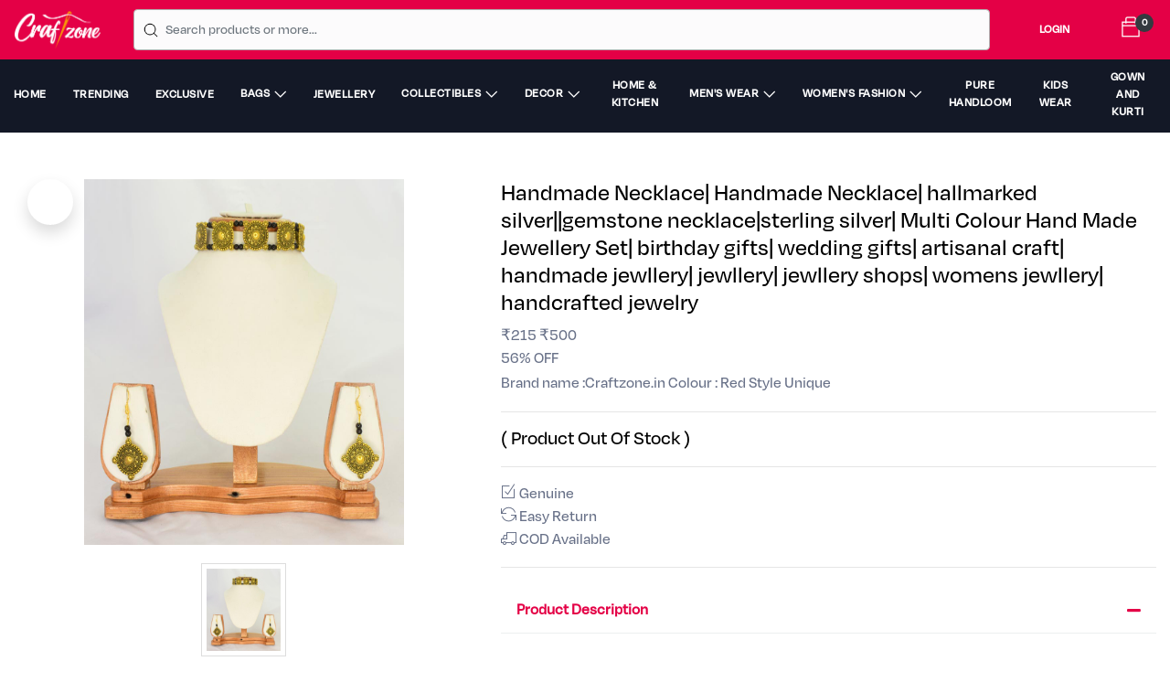

--- FILE ---
content_type: text/html; charset=UTF-8
request_url: https://craftzone.in/craftzonein-presents-hand-made-neckless/SKU915089918119
body_size: 22554
content:
<!doctype html>
<html lang="en">
  <head>
    <meta name="facebook-domain-verification" content="i174tttxrw1srpgnBu6yqeBasyesbn" />
    <!--SALES ACCOUNT Global site tag (gtag.js) - Google Ads: 10975582178 -->
    <script async src="https://www.googletagmanager.com/gtag/js?id=AW-10975582178"></script>
    <script>
      window.dataLayer = window.dataLayer || [];
      function gtag(){dataLayer.push(arguments);}
      gtag('js', new Date());

      gtag('config', 'AW-10975582178');
    </script>
    <!-- Google Tag Manager -->
    <script>(function(w,d,s,l,i){w[l]=w[l]||[];w[l].push({'gtm.start':
    new Date().getTime(),event:'gtm.js'});var f=d.getElementsByTagName(s)[0],
    j=d.createElement(s),dl=l!='dataLayer'?'&l='+l:'';j.async=true;j.src=
    'https://www.googletagmanager.com/gtm.js?id='+i+dl;f.parentNode.insertBefore(j,f);
    })(window,document,'script','dataLayer','GTM-MPLBTJN');</script>
    <!-- End Google Tag Manager -->

    <!-- Google tag (gtag.js) -->
    <script async src="https://www.googletagmanager.com/gtag/js?id=AW-10967168719"></script>
    <script>
      window.dataLayer = window.dataLayer || [];
      function gtag(){dataLayer.push(arguments);}
      gtag('js', new Date());

      gtag('config', 'AW-10967168719');
    </script>
    <!-- Event snippet for Purchase conversion page -->
    <script>
      gtag('event', 'conversion', {
          'send_to': 'AW-10967168719/gfG-CJnbyeYDEM_txu0o',
          'transaction_id': ''
      });
    </script>

    
          <!-- Event snippet for Add to cart (1) conversion page
        In your html page, add the snippet and call gtag_report_conversion when someone clicks on the chosen link or button. -->
        <script>
        function gtag_report_conversion(url, amt) {
          //console.log('gtag_report_conversion clicked');
          var callback = function () {
            if (typeof(url) != 'undefined') {
              //window.location = url;
            }
          };
          gtag('event', 'conversion', {
              'send_to': 'AW-10975582178/ZAO2CJOw8t0DEOKvyPEo',
              'value': amt,
              'currency': 'INR',
              'event_callback': callback
          });
          return false;
        }
        </script>
        <!--
    <script type="text/javascript">
    (function(c,l,a,r,i,t,y){
        c[a]=c[a]||function(){(c[a].q=c[a].q||[]).push(arguments)};
        t=l.createElement(r);t.async=1;t.src="https://www.clarity.ms/tag/"+i;
        y=l.getElementsByTagName(r)[0];y.parentNode.insertBefore(t,y);
    })(window, document, "clarity", "script", "uyj85e98dk");
</script>
-->
    

    

    
    <!--google optimize-->
    <script src="https://www.googleoptimize.com/optimize.js?id=OPT-WDSNCJF"></script>
     <!--end google optimize-->
    <meta charset="utf-8">
    <meta name="viewport" content="width=device-width, initial-scale=1, shrink-to-fit=no">
    <meta name="theme-color" content="#e40046">
    <!--techsolv-->
     <meta name="author" content="Craftzone">
    <meta name="description" content="Indian Handmade Products - Buy Handicrafted Products Online from Craftzone. We bring to you the indian handcraft products only from the homes of master artisans."/>
    <meta name="keywords" content="Craftzone.in - Buy Handcrafts Items, Best Indian Handcrafts,Handicrafted Products Online, Handmade Craft Store, Handmade Gift Buy Online, Handicrafted Gift Shop, Handicrafted Bags,Handicrafted  Jewellery, Decor,Home-and-Kitchen,Terracota,Dokra-art"/>
    <meta name="robots" content="INDEX,FOLLOW"/>
    <meta name="category" content="  Buy Authentic Indian handicrafts items online from Indecrafts. Choose from a wide range of home decor items, gifts, interior lighting, tableware, furniture, bathroom accessories, silverware, kitchenware and more."/>
    <meta name="classification" content="  Buy Authentic Indian handicrafts items online from Indecrafts. Choose from a wide range of home decor items, gifts, interior lighting, tableware, furniture, bathroom accessories, silverware, kitchenware and more."/>
    
    <!-- OG -->
    <meta property="og:url" content="https://craftzone.in/craftzonein-presents-hand-made-neckless/SKU915089918119"/>
    <meta property="og:type" content="product.item"/>
    <meta property="og:title" content="Handmade Necklace|  Handmade Necklace| hallmarked silver||gemstone necklace|sterling silver|  Multi Colour Hand Made Jewellery Set| birthday gifts| wedding gifts| artisanal craft| handmade jewllery| jewllery| jewllery shops| womens jewllery| handcrafted jewelry"/>
    <meta property="og:site_name" content="craftzone.in"/>
            <meta property="og:description" content="Brand name :Craftzone.in
Colour : Red
Style Unique"/>
    <meta property="og:image" content="https://craftzone.in/backend/uploads/products/SKU915089918119/c64c0084ddc34ff0651b24f9ee6d2849.jpg"/>

    
        <meta property="fb:app_id" content="718058469483163"/>


    <link rel="canonical" href="https://craftzone.in/">





    <!-- Favicon -->
    <link rel="icon" type="image/ico" href="https://craftzone.in/assets/icon/favicon.ico">
    <!-- Bootstrap CSS CDN-->
    <link rel="stylesheet" href="https://cdn.jsdelivr.net/npm/bootstrap@4.6.1/dist/css/bootstrap.min.css" integrity="sha384-zCbKRCUGaJDkqS1kPbPd7TveP5iyJE0EjAuZQTgFLD2ylzuqKfdKlfG/eSrtxUkn" crossorigin="anonymous">
    <!-- Google Font -->
    <link href="https://fonts.googleapis.com/css?family=Roboto:100,300,400,500,700,900&display=swap" rel="stylesheet"> 
    <link href="https://fonts.googleapis.com/css?family=Poppins:200,300,400,500,600,700,800,900&display=swap" rel="stylesheet"> 
    <!-- ICONS -->
    <link rel="stylesheet" type="text/css" href="https://craftzone.in/assets/icon/themify-icons/themify-icons.css">
    <link rel="stylesheet" type="text/css" href="https://code.ionicframework.com/ionicons/2.0.1/css/ionicons.min.css">
    <link rel="stylesheet" href="https://cdnjs.cloudflare.com/ajax/libs/font-awesome/5.15.4/css/all.min.css" integrity="sha512-1ycn6IcaQQ40/MKBW2W4Rhis/DbILU74C1vSrLJxCq57o941Ym01SwNsOMqvEBFlcgUa6xLiPY/NS5R+E6ztJQ==" crossorigin="anonymous" referrerpolicy="no-referrer" />
    <!-- Animate css -->
    <link rel="stylesheet" type="text/css" href="https://craftzone.in/assets/css/animate.css">
    <!-- Custom Style -->
    <link rel="stylesheet" type="text/css" href="https://craftzone.in/assets/css/mainstyle.css?v=1769026173">
    <link rel="stylesheet" type="text/css" href="https://craftzone.in/assets/css/responsive.css">
    <link rel="stylesheet" type="text/css" href="https://craftzone.in/assets/vendors/tatajs/tata.css">
    <link rel="stylesheet" href="https://cdnjs.cloudflare.com/ajax/libs/jquery-confirm/3.3.2/jquery-confirm.min.css">
    <!-- Jquery CDN -->
    <script src="https://craftzone.in/assets/js/jquery-3.6.0.min.js"></script>
    <!-- Jquery Confirm JS -->
    <script src="https://cdnjs.cloudflare.com/ajax/libs/jquery-confirm/3.3.2/jquery-confirm.min.js"></script>
    <!-- Lazy Load js -->
    <script type="text/javascript" src="https://craftzone.in/assets/vendors/lazyload/jquery.lazy.min.js"></script>
    <script type="text/javascript" src="https://craftzone.in/assets/vendors/lazyload/jquery.lazy.plugins.min.js"></script>
    <link rel="stylesheet" href="https://cdn.jsdelivr.net/npm/bootstrap-icons@1.11.3/font/bootstrap-icons.min.css">
    <title>Handmade Necklace|  Handmade Necklace| hallmarked silver||gemstone necklace|sterling silver|  Multi Colour Hand Made Jewellery Set| birthday gifts| wedding gifts| artisanal craft| handmade jewllery| jewllery| jewllery shops| womens jewllery| handcrafted jewelry</title>
       <!-- Meta Pixel Code -->
    <script>
    !function(f,b,e,v,n,t,s)
    {if(f.fbq)return;n=f.fbq=function(){n.callMethod?
    n.callMethod.apply(n,arguments):n.queue.push(arguments)};
    if(!f._fbq)f._fbq=n;n.push=n;n.loaded=!0;n.version='2.0';
    n.queue=[];t=b.createElement(e);t.async=!0;
    t.src=v;s=b.getElementsByTagName(e)[0];
    s.parentNode.insertBefore(t,s)}(window, document,'script',
    'https://connect.facebook.net/en_US/fbevents.js');
    fbq('init', '822188018168343');
    fbq('track', 'PageView');
    </script>
    <noscript><img height="1" width="1" style="display:none"
    src="https://www.facebook.com/tr?id=822188018168343&ev=PageView&noscript=1"
    /></noscript>
    <!-- End Meta Pixel Code -->

    <style type="text/css">
      .custom_modal .modal-dialog.modal-bottom {
        position: absolute;
        bottom: 0;
        margin: 0;
        width: 100%;
        height: 40%; /* 50% of screen height */
        transition: transform 0.3s ease-out;
      }

      .custom_modal .modal-content {
        height: 100%;
        border-radius: 15px 15px 0 0; /* Rounded top corners */
      }

      .custom_modal.modal.fade .modal-dialog {
        transform: translateY(100%);
      }

      .custom_modal.modal.show .modal-dialog {
        transform: translateY(0);
      }
      .toastMessage{
        transform: translateX(-50%) !important;
        margin: 0px !important;
        padding: 15px !important;
      }
      .toast_mm{
        width:20vw;
      }
      @media (max-width:746px) {
        .toast_mm{
          width:90vw;
        }
      }

      
      
    </style>


  </head>
  <body>
   <script>
  window.fbAsyncInit = function() {
    FB.init({
      appId      : '{your-app-id}',
      cookie     : true,
      xfbml      : true,
      version    : '{api-version}'
    });
      
    FB.AppEvents.logPageView();   
      
  };

  (function(d, s, id){
     var js, fjs = d.getElementsByTagName(s)[0];
     if (d.getElementById(id)) {return;}
     js = d.createElement(s); js.id = id;
     js.src = "https://connect.facebook.net/en_US/sdk.js";
     fjs.parentNode.insertBefore(js, fjs);
   }(document, 'script', 'facebook-jssdk'));
</script


    


    <!-- Google Tag Manager (noscript) -->
  <noscript><iframe src="https://www.googletagmanager.com/ns.html?id=GTM-MPLBTJN"
  height="0" width="0" style="display:none;visibility:hidden"></iframe></noscript>
  <!-- End Google Tag Manager (noscript) -->
<!--loginModal Modal -->
<div class="modal fade loginModal custom_modal" id="loginModal" tabindex="-1" role="dialog" aria-labelledby="loginModalTitle" aria-hidden="true" data-backdrop="static">
  <div class="modal-dialog modal-lg modal-dialog-centered " role="document">
    <div class="modal-content rounded-0">
      <div class="modal-body py-0">
        <div class="d-flex main-content">
          <div class="bg-image promo-img d-none d-sm-none d-md-block" style="background-image: url('https://craftzone.in/assets/img/home/login.jpg');">
          </div>
          <div class="content-text p-4">
            <button type="button" class="close" data-dismiss="modal" aria-label="Close">
              <span aria-hidden="true">&times;</span>
            </button>
            <h4>Log in for seamless shopping</h4>
            <small>Track, shop and enjoy with ease</small>
            <hr/>
            <form action="https://craftzone.in/userauth/checklogin" id="loginForm">
              <div class="form-group">
                <label for="name">Mobile Number <span class="text-danger">*</span></label>
                <input required type="text" pattern="[6789][0-9]{9}" minlength="10" maxlength="10" class="form-control" required name="mobile_no" title="Please enter a 10 digit valid mobile number" inputmode="numeric">
              </div>
              <!-- <div class="form-group">
                <label for="name">Password <span class="text-danger">*</span></label>
                <input type="password" autocomplete="off" minlength="5" class="form-control" name="password" required>
              </div> -->
              <!-- <p class="mb-3"><a href="javascript:void(0)" class="color-red forgot_otp_btn font-weight-bold">Forgot Password ?</a></p> -->
              <div class="form-group">
                <button type="submit" class="btn bg-red text-white py-3 btn-block btn_login">Get OTP</button>
              </div>
              
              <!-- <p class="mb-3">Don't have an account ?</p>

              <div class="form-group">
                <button type="button" class="btn bg-blue text-white py-3 btn-block create_ac_btn">Create Account</button>
              </div> -->
            </form>

            <form action="https://craftzone.in/userauth/verifyotp_and_login" id="loginSecondForm" style="display: none;">
              <div class="form-group mb-0">
                <label for="name">OTP <span class="text-danger">*</span></label>
                <input type="password" autocomplete="off" minlength="6" maxlength="6" class="form-control" name="otp" required>
              </div>


              <p class="my-2 resend_p" style="display:none;"><a href="javascript:void(0)" class="color-red otp_resend_btn font-weight-bold" data-url="https://craftzone.in/userauth/get_recovery_otp">Resend OTP</a></p>

              <p class="my-2 counter_p"><a href="javascript:void(0)" class="text-muted font-weight-bold" data-url="https://craftzone.in/userauth/get_recovery_otp">Resend OTP in <span id="timer_second"></span> mins</a></p>


              <div class="form-group">
                <input type="hidden" name="hid_mobile_no">
                <button type="submit" class="btn bg-red text-white py-3 btn-block btn_submit_second_login">Verify OTP</button>
              </div>
            </form>



            <form action="https://craftzone.in/userauth/create_user_and_login" id="loginThirdForm" style="display: none;">

              <div class="form-group mb-2">
                <label for="name">Enter Your Fullname <span class="text-danger">*</span></label>
                <input type="text" autocomplete="off" minlength="2" class="form-control" name="fullname" required>
              </div>

              <div class="form-group mb-2">
                <label for="name">Enter Your Email <span class="text-muted">(Optional)</span></label>
                <input type="email" autocomplete="off" class="form-control" name="ru_email">
              </div>

              <div class="form-group">
                <input type="hidden" name="hid_mobile_no">
                <button type="submit" class="btn bg-red text-white py-3 btn-block btn_submit_third_login">Submit</button>
              </div>
            </form>








          </div>
        </div>

      </div>
    </div>
  </div>
</div>
<!--signupModal Modal -->
<div class="modal fade loginModal" id="signupModal" tabindex="-1" role="dialog" aria-labelledby="signupModalTitle" aria-hidden="true" data-backdrop="static">
  <div class="modal-dialog modal-lg modal-dialog-centered" role="document">
    <div class="modal-content rounded-0">
      <div class="modal-body py-0">
        <div class="d-flex main-content">
          <div class="bg-image promo-img d-none d-sm-none d-md-block" style="background-image: url('https://craftzone.in/assets/img/home/login.jpg');">
          </div>
          <div class="content-text p-4">
            <button type="button" class="close" data-dismiss="modal" aria-label="Close">
              <span aria-hidden="true">&times;</span>
            </button>
            <h3>Create craftzone account</h3>
            <hr/>


            <form action="https://craftzone.in/userauth" id="signupFirstForm">
              <div class="form-group">
                <label for="name">Mobile Number <span class="text-danger">*</span></label>
                <input type="text" pattern="[6789][0-9]{9}" minlength="10" maxlength="10" class="form-control" required name="mobile_no" title="Please enter a 10 digit valid mobile number">
              </div>
              <div class="form-group">
                <button type="submit" class="btn bg-red text-white py-3 btn-block btn_submit_first">Get OTP</button>
              </div>
            </form>



            <form action="https://craftzone.in/userauth/verifyotp" id="signupSecondForm" style="display: none;">
              <div class="form-group mb-0">
                <label for="name">OTP <span class="text-danger">*</span></label>
                <input type="password" autocomplete="off" minlength="6" maxlength="6" class="form-control" name="otp" required>
              </div>


              <p class="my-2 resend_p" style="display:none;"><a href="javascript:void(0)" class="color-red otp_resend_btn font-weight-bold" data-url="https://craftzone.in/userauth">Resend OTP</a></p>

              <p class="my-2 counter_p"><a href="javascript:void(0)" class="text-muted font-weight-bold" data-url="https://craftzone.in/userauth">Resend OTP in <span id="timer"></span> mins</a></p>


              <div class="form-group">
                <input type="hidden" name="hid_mobile_no">
                <button type="submit" class="btn bg-red text-white py-3 btn-block btn_submit_second">Verify OTP</button>
              </div>
            </form>


            <form action="https://craftzone.in/userauth/create_account" id="signupThirdForm" style="display: none;">
              <div class="form-group">
                <label for="name">Enter Your Fullname <span class="text-danger">*</span></label>
                <input type="text" autocomplete="off" minlength="2" class="form-control" name="fullname" required>
              </div>
              <!-- <div class="form-group">
                <label for="name">Password <span class="text-danger">*</span></label>
                <input type="password" autocomplete="off" minlength="5" class="form-control" name="password" required>
              </div>
              <div class="form-group">
                <label for="name">Confirm Password <span class="text-danger">*</span></label>
                <input type="password" autocomplete="off" minlength="5" class="form-control" name="cnfpassword" required>
              </div> -->
              <div class="form-group">
                <input type="hidden" name="hid_mobile_no_final">
                <button type="submit" class="btn bg-red text-white py-3 btn-block btn_submit_create">Create Account</button>
              </div>
            </form>

            
            <div class="form-group">
              <p class="custom-note"><small>By signing up you will agree to our <a href="#">Privacy Policy</a></small></p>
            </div>


            <p class="mb-3">Already have an account ?</p>

            <div class="form-group">
                <button type="button" class="btn bg-blue text-white py-3 btn-block login_ac_btn">Login</button>
            </div>
            
          </div>
        </div>

      </div>
    </div>
  </div>
</div>


<!-- Forgot password -->
<div class="modal fade loginModal" id="forgotModal" tabindex="-1" role="dialog" aria-labelledby="forgotModalTitle" aria-hidden="true" data-backdrop="static">
  <div class="modal-dialog modal-lg modal-dialog-centered" role="document">
    <div class="modal-content rounded-0">
      <div class="modal-body py-0">
        <div class="d-flex main-content">
          <div class="bg-image promo-img d-none d-sm-none d-md-block" style="background-image: url('https://craftzone.in/assets/img/home/login.jpg');">
          </div>
          <div class="content-text p-4">
            <button type="button" class="close" data-dismiss="modal" aria-label="Close">
              <span aria-hidden="true">&times;</span>
            </button>
            <h3>Forgot Password ? </h3>
            <hr/>
            <form action="https://craftzone.in/userauth/get_recovery_otp" id="getRecoverOTPForm">
              <div class="form-group">
                <label for="name">Enter Your Registered Mobile Number <span class="text-danger">*</span></label>
                <input required type="text" pattern="[6789][0-9]{9}" minlength="10" maxlength="10" class="form-control" required name="mobile_no" title="Please enter a 10 digit valid mobile number">
              </div>
              <div class="form-group">
                <button type="submit" class="btn bg-red text-white py-3 btn-block btn_submit_first">GET OTP</button>
              </div>
            </form>

            <form action="https://craftzone.in/userauth/verifyotp" id="getRecoverOTPSecondForm" style="display: none;">
              <div class="form-group mb-0">
                <label for="name">Enter OTP <span class="text-danger">*</span></label>
                <input type="password" autocomplete="off" minlength="6" maxlength="6" class="form-control" name="otp" required>
              </div>


              <p class="my-2 resend_p" style="display:none;"><a href="javascript:void(0)" class="color-red otp_resend_btn font-weight-bold" data-url="https://craftzone.in/userauth/get_recovery_otp">Resend OTP</a></p>

              <p class="my-2 counter_p"><a href="javascript:void(0)" class="text-muted font-weight-bold" data-url="https://craftzone.in/userauth/get_recovery_otp">Resend OTP in <span id="timer_forgot"></span> mins</a></p>


              <div class="form-group">
                <input type="hidden" name="hid_mobile_no">
                <button type="submit" class="btn bg-red text-white py-3 btn-block btn_submit_second">Verify OTP</button>
              </div>
            </form>


            <form action="https://craftzone.in/userauth/update_password_now" id="getRecoverOTPThirdForm" style="display: none;">
              <div class="form-group">
                <label for="name">Enter New Password <span class="text-danger">*</span></label>
                <input type="password" autocomplete="off" minlength="5" class="form-control" name="password" required>
              </div>
              <div class="form-group">
                <label for="name">Confirm Password <span class="text-danger">*</span></label>
                <input type="password" autocomplete="off" minlength="5" class="form-control" name="cnfpassword" required>
              </div>
              <div class="form-group">
                <input type="hidden" name="hid_mobile_no_final">
                <button type="submit" class="btn bg-red text-white py-3 btn-block btn_submit_create">Change Password</button>
              </div>
            </form>


          </div>
        </div>

      </div>
    </div>
  </div>
</div>

<!-- START HEADER -->
<header class="header_wrap header_with_topbar sticky-top d-none d-sm-none d-md-block">
  <div class="dark_skin main_menu_uppercase donotremoveclass max_width py-1">
    <div class="container-fluid">
            <nav class="navbar navbar-expand-lg align-items-center justify-content-between">
          <a class="navbar-brand" href="https://craftzone.in/">
            <img class="logo_light" src="https://craftzone.in/assets/img/ccnew.png" alt="logo">
          </a>

          <form class="top_form" action="https://craftzone.in/search" method="get">
            <input type="search" placeholder="Search products or more..." class="form-control search_input" name="q" required minlength="2">
            <div id="search_result" class="search_result search_result_desktop shadow" style="display: none;"></div>
          </form>

                      <a href="javascript:void(0)" class="login_icon login_drop text-white"><span>Login</span></a>
          
          <a class="nav-link nav_item pl-0 ml-3" href="https://craftzone.in/cart">
            <span class="cart_count bg-dark">0</span>
            <i class="ti-bag cart_icon text-white"></i>
          </a>

          <!-- <div class="navbar-collapse justify-content-end collapse d-none" id="navbarSupportedContent" style="">
              <ul class="navbar-nav align-items-center justify-content-center">
                <li>
                  

                </li>
                
                
                                <li><a href="javascript:void(0)" class="login_icon login_drop"><span>Login</span></a></li>
                              <li>
                  <a class="nav-link nav_item pl-0 ml-3" href="https://craftzone.in/cart">
                    <span class="cart_count">0</span>
                    <i class="ti-bag cart_icon"></i>
                  </a>
                </li>

                  
              </ul>
          </div> -->








      </nav>
    </div>
  </div>
  <!-- SECOND -->
  <div class="second_nn donotremoveclass">
    <nav class="navbar navbar-expand-lg align-items-center justify-content-center">
      <div class="navbar-collapse justify-content-center">
        <ul class="navbar-nav align-items-center justify-content-center">
          <li class="btm_link"><a class="text-white nav-link nav_item " href="https://craftzone.in/">Home</a></li>

          <li class="btm_link"><a class="text-white nav-link nav_item " href="https://craftzone.in/products/trending">Trending</a></li>

          <!-- <li class="btm_link"><a class="text-white nav-link nav_item " href="https://craftzone.in/products/new-arrival">New Arrival</a></li> -->

          <!-- <li class="btm_link"><a class="text-white nav-link nav_item " href="https://craftzone.in/exclusive-collection">Exclusive Collections</a></li> -->

          <!-- EXCLUSIVE HELPER -->
          <li class="btm_link" class="dropdown">
              <a class=" text-white nav-link " href="https://craftzone.in/exclusive-collection" data-toggle="dropdown">Exclusive</a>
              <div class="dropdown-menu">
                  <ul>
                                      </ul>
              </div>
          </li>


          <!-- BAGS HELPER -->
          <li class="btm_link" class="dropdown">
              <a class="dropdown-toggle text-white nav-link " href="https://craftzone.in/bags" data-toggle="dropdown">BAGS</a>
              <div class="dropdown-menu">
                  <ul>
                                            <li class="btm_link"><a class="dropdown-item  nav-link nav_item" href="https://craftzone.in/bags/jeans-bags">Jeans bags</a></li>
                                              <li class="btm_link"><a class="dropdown-item  nav-link nav_item" href="https://craftzone.in/bags/leather-bags-1">Leather Bags</a></li>
                                              <li class="btm_link"><a class="dropdown-item  nav-link nav_item" href="https://craftzone.in/bags/cotton-bags">Cotton Bags</a></li>
                                              <li class="btm_link"><a class="dropdown-item  nav-link nav_item" href="https://craftzone.in/bags/handmade-bags">Handmade Bags</a></li>
                                              <li class="btm_link"><a class="dropdown-item  nav-link nav_item" href="https://craftzone.in/bags/crafted-collection">Crafted Collection</a></li>
                                              <li class="btm_link"><a class="dropdown-item  nav-link nav_item" href="https://craftzone.in/bags/hand-purse">Hand Purse</a></li>
                                        </ul>
              </div>
          </li>
          <!-- JEWELLERY HELPER -->
          <li class="btm_link" class="dropdown">
              <a class=" text-white nav-link " href="https://craftzone.in/jewellery" data-toggle="dropdown">JEWELLERY</a>
              <div class="dropdown-menu">
                  <ul>
                                      </ul>
              </div>
          </li>


          <!-- SHOWPIECE HELPER -->

          <!-- COLLECTIBLES HELPER -->
          <li class="btm_link" class="dropdown">
            <a class="dropdown-toggle text-white nav-link " href="https://craftzone.in/collectibles" data-toggle="dropdown">COLLECTIBLES</a>
            <div class="dropdown-menu">
              <ul>
                                    <li class="btm_link"><a class="dropdown-item  nav-link nav_item" href="https://craftzone.in/collectibles/dokra-art">Dokra Art</a></li>
                                      <li class="btm_link"><a class="dropdown-item  nav-link nav_item" href="https://craftzone.in/collectibles/terracota">Terracota</a></li>
                                      <li class="btm_link"><a class="dropdown-item  nav-link nav_item" href="https://craftzone.in/collectibles/wood-craft">Wood Craft</a></li>
                                      <li class="btm_link"><a class="dropdown-item  nav-link nav_item" href="https://craftzone.in/collectibles/metal-craft">Metal Craft</a></li>
                                </ul>
            </div>
          </li>

          <!-- DECOR HELPER -->
          <li class="btm_link" class="dropdown">
            <a class="dropdown-toggle text-white nav-link " href="https://craftzone.in/decor" data-toggle="dropdown">DECOR</a>
            <div class="dropdown-menu">
              <ul>
                                    <li class="btm_link"><a class="dropdown-item  nav-link nav_item" href="https://craftzone.in/decor/wall-decor">Wall Decor</a></li>
                                      <li class="btm_link"><a class="dropdown-item  nav-link nav_item" href="https://craftzone.in/decor/handicraft">Handicraft</a></li>
                                </ul>
            </div>
          </li>

          <!-- HOME & KITCHEN HELPER -->
          <li class="btm_link" class="dropdown">
            <a class=" text-white nav-link " href="https://craftzone.in/home-and-kitchen" data-toggle="dropdown">HOME & KITCHEN</a>
            <div class="dropdown-menu">
              <ul>
                              </ul>
            </div>
          </li>


           <!-- FASHION HELPER
          <li class="btm_link" class="dropdown">
            <a class="dropdown-toggle text-white nav-link " href="https://craftzone.in/fashion" data-toggle="dropdown">FASHION</a>
            <div class="dropdown-menu">
              <ul>
                                    <li class="btm_link"><a class="dropdown-item nav-link nav_item" href="https://craftzone.in/fashion/womens">Women's</a></li>
                                      <li class="btm_link"><a class="dropdown-item nav-link nav_item" href="https://craftzone.in/fashion/pure-handloom">Pure Handloom </a></li>
                                      <li class="btm_link"><a class="dropdown-item nav-link nav_item" href="https://craftzone.in/fashion/gown-and-kurti">Gown and Kurti</a></li>
                                </ul>
            </div>
          </li>
           -->

           <!--MENS FASHION HELPER -->
          <li class="btm_link" class="dropdown">
            <a class="dropdown-toggle text-white nav-link " href="https://craftzone.in/mens-wear" data-toggle="dropdown">MEN'S WEAR</a>
            <div class="dropdown-menu">
              <ul>
                                    <li class="btm_link"><a class="dropdown-item nav-link nav_item" href="https://craftzone.in/mens-wear/punjabi">Punjabi</a></li>
                                      <li class="btm_link"><a class="dropdown-item nav-link nav_item" href="https://craftzone.in/mens-wear/kurta">Kurta</a></li>
                                </ul>
            </div>
          </li>



           <!--WOMEN FASHION HELPER -->
          <li class="btm_link" class="dropdown">
            <a class="dropdown-toggle text-white nav-link " href="https://craftzone.in/women-fashion" data-toggle="dropdown">WOMEN'S FASHION</a>
            <div class="dropdown-menu">
              <ul>
                                    <li class="btm_link"><a class="dropdown-item nav-link nav_item" href="https://craftzone.in/women-fashion/saree">SAREE</a></li>
                                      <li class="btm_link"><a class="dropdown-item nav-link nav_item" href="https://craftzone.in/women-fashion/sweaters">Sweaters</a></li>
                                      <li class="btm_link"><a class="dropdown-item nav-link nav_item" href="https://craftzone.in/women-fashion/nighty">NIGHTY</a></li>
                                </ul>
            </div>
          </li>


          <!--PURE HANDLOOM HELPER -->
          <li class="btm_link" class="dropdown">
            <a class=" text-white nav-link " href="https://craftzone.in/pure-handloom" data-toggle="dropdown">PURE HANDLOOM</a>
            <div class="dropdown-menu">
              <ul>
                              </ul>
            </div>
          </li>

          <!--KIDS WEAR HELPER -->
          <li class="btm_link" class="dropdown">
            <a class=" text-white nav-link " href="https://craftzone.in/kids-wear" data-toggle="dropdown">KIDS WEAR</a>
            <div class="dropdown-menu">
              <ul>
                              </ul>
            </div>
          </li>



          <!--GOWN and kurti HELPER -->
          <li class="btm_link" class="dropdown">
            <a class=" text-white nav-link " href="https://craftzone.in/gown-and-kurti" data-toggle="dropdown">GOWN and KURTI</a>
            <div class="dropdown-menu">
              <ul>
                              </ul>
            </div>
          </li>


          








          




          
        </ul>
      </div>
    </nav>
  </div>
</header>


<!-- Slick CSS -->
<link rel="stylesheet" href="https://craftzone.in/assets/vendors/slick/slick.css">
<link rel="stylesheet" href="https://craftzone.in/assets/vendors/slick/slick-theme.css">
<!--- owl carousel CSS-->
<link rel="stylesheet" href="https://craftzone.in/assets/vendors/owlcarousel/owl.carousel.min.css">
<link rel="stylesheet" href="https://craftzone.in/assets/vendors/owlcarousel/owl.theme.default.min.css">
<!-- FANCYBOX CSS -->
<link rel="stylesheet" href="https://cdn.jsdelivr.net/npm/@fancyapps/ui/dist/fancybox.css"/>

<!-- SIDEMODAL -->
<link rel="stylesheet" type="text/css" href="https://craftzone.in/assets/vendors/sidemodal/bootstrap-side-modals.css">

<!-- BAR CHARTS -->
<link rel="stylesheet" type="text/css" href="https://craftzone.in/assets/vendors/bar/jquery.barCharts.css">


<!-- RAZORPAY -->
<script src="https://cdn.razorpay.com/widgets/affordability/affordability.js">
</script>
<style>
    /* ===== SPECIAL PRICE NOTE (V2) ===== */
    .body{
        background-color: #ffffff;
    }
.cz-limit-note.v2 {
    display: flex;
    gap: 12px;
    padding: 12px 14px;
    background: #f3f8ff;
    border: 1px solid #cfe3ff;
    border-radius: 14px;
    margin-top: 10px;
}

.cz-limit-icon {
    width: 32px;
    height: 32px;
    background: #e3f2fd;
    border-radius: 50%;
    display: flex;
    align-items: center;
    justify-content: center;
    color: #1976d2;
    font-size: 14px;
    flex-shrink: 0;
}

.cz-limit-text strong {
    font-size: 14px;
    color: #0d47a1;
    display: block;
    margin-bottom: 2px;
}

.cz-limit-text p {
    font-size: 13px;
    color: #444;
    margin: 0;
    line-height: 1.4;
}

.cz-limit-text b {
    color: #0d47a1;
}
/* ================= SPECIAL PRICE NOTE - MOBILE ONLY ================= */

/* Default: hide everywhere */
.cz-limit-note.v2 {
    display: none;
}

/* Show only on mobile */
@media (max-width: 767px) {
    .cz-limit-note.v2 {
        display: flex;
        gap: 12px;
        padding: 12px 14px;
        background: #f3f8ff;
        border: 1px solid #cfe3ff;
        border-radius: 14px;
        margin-top: 10px;
    }
}
/* ================= MOBILE MODERN PRODUCT HEADER ================= */
@media (max-width: 767px) {

    .cz-mobile-header {
        padding-bottom: 12px;
        border-bottom: 1px solid #eee;
    }

    /* Product name */
    .cz-mb-title {
        font-size: 19px;
        font-weight: 600;
        line-height: 1.35;
        color: #1b1b1b;
        margin-bottom: 6px;
    }

    /* Price row */
    .cz-mb-price-wrap {
        display: flex;
        align-items: center;
        justify-content: space-between;
        gap: 10px;
        margin-bottom: 6px;
    }

    .cz-mb-price-left {
        display: flex;
        align-items: baseline;
        gap: 8px;
    }

    .cz-mb-sale {
        font-size: 23px;
        font-weight: 700;
        color: #c62828;
        letter-spacing: -0.3px;
    }

    .cz-mb-mrp {
        font-size: 13px;
        color: #8a8a8a;
        text-decoration: line-through;
    }

    /* Discount chip */
    .cz-mb-off {
        background: #e8f5e9;
        color: #1b5e20;
        font-size: 11px;
        font-weight: 600;
        padding: 4px 10px;
        border-radius: 999px;
        white-space: nowrap;
    }

    /* Special price rule card */
    .cz-mb-rule {
        display: flex;
        gap: 10px;
        padding: 10px 12px;
        background: #f9fafb;
        border: 1px solid #e4e7ec;
        border-radius: 12px;
        margin-top: 8px;
    }

    .cz-mb-rule-icon {
        width: 28px;
        height: 28px;
        background: #eef2ff;
        border-radius: 8px;
        display: flex;
        align-items: center;
        justify-content: center;
        color: #3f51b5;
        font-size: 14px;
        flex-shrink: 0;
        margin-top: 2px;
    }

    .cz-mb-rule-title {
        font-size: 12px;
        font-weight: 600;
        color: #2c2c2c;
        display: block;
        margin-bottom: 2px;
    }

    .cz-mb-rule-text p {
        font-size: 12px;
        color: #555;
        line-height: 1.45;
        margin: 0;
    }

    .cz-mb-rule-text b {
        color: #2c2c2c;
        font-weight: 600;
    }
}


</style>


<div class="main_product_details pt-3 py-md-5">
    <div class="container-fluid max_width">
        <div class="row">
            
                <!-- DESKTOP IMAGE PRODUCTS -->
                                    <div class="col-lg-5 col-md-5 mb-5 mb-md-0">
                        <div class="product-image">
                            
                            <a href="javascript:void(0)" class="youtube_play shadow  shbtn share_btn" title="Share this item to your friends and family" data-toggle="tooltip">
                              <i class="ion-android-share-alt"></i>
                            </a>



                            <div class="product_img_box">
                                <img id="product_img" data-is-ele="yes" src="https://craftzone.in/backend/uploads/products/SKU915089918119/c64c0084ddc34ff0651b24f9ee6d2849.jpg" data-zoom-image="https://craftzone.in/backend/uploads/products/SKU915089918119/c64c0084ddc34ff0651b24f9ee6d2849.jpg" alt="product_img1"  class="main_img"/>
                            </div>
                            <div id="pr_item_gallery" class="product_gallery_item slick_slider" data-slides-to-show="5" data-slides-to-scroll="1" data-infinite="true">
                                                                    <div class="item">
                                        <a href="javascript:void(0)"  class="product_gallery_item" data-image="https://craftzone.in/backend/uploads/products/SKU915089918119/c64c0084ddc34ff0651b24f9ee6d2849.jpg" data-zoom-image="https://craftzone.in/backend/uploads/products/SKU915089918119/c64c0084ddc34ff0651b24f9ee6d2849.jpg">
                                            <img src="https://craftzone.in/backend/uploads/products/SKU915089918119/c64c0084ddc34ff0651b24f9ee6d2849.jpg" alt="product_small_img2" />
                                        </a>
                                    </div>
                                
                                
                                
                                

                                

                                                            </div>
                        </div>
                    </div>
                                <!-- MOBILE IMAGE PRODUCTS -->
                            <div class="col-lg-7 col-md-7">
                <div class="pr_detail">
                        <div class="product_description cz-mobile-header">

                            <!-- Product Name -->
                            <h4 class="cz-mb-title">
                                Handmade Necklace|  Handmade Necklace| hallmarked silver||gemstone necklace|sterling silver|  Multi Colour Hand Made Jewellery Set| birthday gifts| wedding gifts| artisanal craft| handmade jewllery| jewllery| jewllery shops| womens jewllery| handcrafted jewelry                            </h4>

                            <!-- Price + Discount -->
                            <div class="cz-mb-price-wrap">

                                <div class="cz-mb-price-left">
                                    <span class="cz-mb-sale">
                                        ₹215                                    </span>

                                    <span class="cz-mb-mrp">
                                        ₹500                                    </span>
                                </div>

                                <div class="cz-mb-off">
                                    56% OFF
                                </div>

                            </div>

                            <!-- Special Price Rule -->
                            
                        </div>


                        <div class="rating_wrap">
                        </div>
                        <div class="pr_desc">
                            <p>
                                Brand name :Craftzone.in
Colour : Red
Style Unique
                                    
                            </p>
                        </div>
                        <div class="row d-none">
                            <div class="col-md-5">
                                Check Delivery

                                <form class="form-inline delivery_form">
                                    <svg width="15" height="15" viewBox="0 0 9 12" class="svg_pin" xmlns="http://www.w3.org/2000/svg"><path fill="#af1e4b" class="svg_pins" d="M4.2 5.7c-.828 0-1.5-.672-1.5-1.5 0-.398.158-.78.44-1.06.28-.282.662-.44 1.06-.44.828 0 1.5.672 1.5 1.5 0 .398-.158.78-.44 1.06-.28.282-.662.44-1.06.44zm0-5.7C1.88 0 0 1.88 0 4.2 0 7.35 4.2 12 4.2 12s4.2-4.65 4.2-7.8C8.4 1.88 6.52 0 4.2 0z" fill-rule="evenodd"></path></svg>
                                  <input type="text" class="form-control mb-2" id="inlineFormInputName2" placeholder="Enter Your Pincode">

                                  <button type="submit" class="mb-2">Check</button>
                                </form>
                                <div class="available_pincode"><p class="mb-0"><i class="ion-checkmark-circled"></i> Delivery by Tomorrow, Wednesday</p></div>
                            </div>
                            
                        </div>

                        
                    </div>

                    
                                                                        <hr>
                            <div class="out_of_stock">
                                <h5>( Product Out Of Stock )</h5>
                            </div>
                        
                    



                    


                     


                    <div class="variant_row">
                            <input type="hidden" name="p_code" value="PR1156034678">
                            
                            






                            <input type="hidden" name="res_option[]">
                            <input type="hidden" name="res_option_val[]">
                            <input type="hidden" name="combo_url" value="https://craftzone.in/shop/get_product_variant">
                            <input type="hidden" name="ps_id" value="222">
                        </div>
                        <span class="text-danger font-weight-bold err"></span>



                        <hr>
<div class="row">
    <div class="col-md-7">
        <div class="product_sort_info cz-fk-grid">

            
            <div class="cz-fk-grid-wrap">

                <div class="cz-fk-grid-item">
                    <i class="ti-check-box"></i>
                    <span>Genuine</span>
                </div>

                <div class="cz-fk-grid-item">
                    <i class="ti-reload"></i>
                    <span>Easy Return</span>
                </div>

                <div class="cz-fk-grid-item">
                    <i class="ti-truck"></i>
                    <span>COD Available</span>
                </div>

            </div>

            
        </div>
    </div>
</div>
<style>
    /* ================= FLIPKART 3-COLUMN BENEFITS (MOBILE) ================= */
@media (max-width: 767px) {

    .cz-fk-grid {
        margin-top: 10px;
    }

    /* Special price info */
    .cz-fk-grid-note {
        display: flex;
        align-items: center;
        gap: 6px;
        font-size: 12px;
        color: #388e3c;
        margin-bottom: 8px;
    }

    .cz-fk-grid-note i {
        font-size: 13px;
        color: #388e3c;
    }

    /* 3 column grid */
    .cz-fk-grid-wrap {
        display: grid;
        grid-template-columns: repeat(3, 1fr);
        gap: 6px;
    }

    .cz-fk-grid-item {
        display: flex;
        flex-direction: column;
        align-items: center;
        justify-content: center;
        gap: 4px;
        padding: 8px 4px;
        background: #f9fafb;
        border: 1px solid #e4e7ec;
        border-radius: 10px;
        font-size: 11.5px;
        color: #212121;
        text-align: center;
    }

    .cz-fk-grid-item i {
        font-size: 16px;
        color: #2874f0; /* Flipkart blue */
    }

    /* Razorpay spacing */
    #razorpay-affordability-widget {
        margin-top: 6px;
    }
}

</style>




                    <hr>
                    <div id="product_accordion" class="myaccordion shadow-none">
                      <div class="card border-0">
                            <div class="card-header pt-3 px-3" id="headingOne">
                              <h2 class="mb-0">
                                <button class="border-0 d-flex align-items-center justify-content-between btn btn-link collapsed" style="color:var(--theme-red) !important;" data-toggle="collapse" data-target="#collapseOne" aria-expanded="false" aria-controls="collapseOne">
                                  Product Description
                                  <i class="fas fa-minus"></i>
                                </button>
                              </h2>
                            </div>
                            <div id="collapseOne" class="collapse show" aria-labelledby="headingOne" data-parent="#product_accordion">
                              <div class="card-body">
                                The best ruby pure silver jewelry collection for women. Makes a great gift for the occasion of Anniversary, Birthday, or Weddings. Lab-created rubies are the best alternative to natural ones for the many benefits they offer. Not meant for astrology purpose

The other gemstones used are the finest AAA-grade American Diamonds that look like diamonds and come at a fraction of the cost of diamonds.
Studded in pure 925 Sterling silver that's hallmarked and won't turn black
Can be used for daily wear
Comes in a gift box with a certificate
Pure Silver that's rhodium polished to look like white gold
Handmade Necklace|  Handmade Necklace|gemstone necklace|  Multi Colour Hand Made Jewellery Set| birthday gifts| wedding gifts| artisanal craft| handmade jewllery| jewllery| jewllery shops| womens jewllery| handcrafted jewelry| hallmarked silver|                              </div>
                            </div>
                        </div>


                        <div class="card mt-2 mb-3">
                            <div class="card-header  px-3" id="headingTwo">
                              <h2 class="mb-0">
                                <button class="border-0 d-flex align-items-center justify-content-between btn btn-link collapsed" data-toggle="collapse" data-target="#collapseTwo" aria-expanded="false" aria-controls="collapseTwo" style="color:var(--theme-red) !important;">
                                  Ratings and Review
                                  <i class="fas fa-minus"></i>
                                </button>
                              </h2>
                            </div>
                            <div id="collapseTwo" class="collapse show" aria-labelledby="headingTwo" data-parent="#product_accordion">
                              <div class="card-body border-top">

                                <div class="row">
                                    <div class="col-md-3 col-5">
                                        <p class="bottom_ratings mb-0">
                                        <!-- AVERAGE RATING STAR -->
                                            4.8                                            <span>★</span>
                                        </p>
                                        <span class="d-block">
                                            6                                            Ratings

                                            &

                                            6
                                            Reviews
                                        </span>
                                    </div>
                                    <div class="col-md-5 col-7">
                                        


                                        <div class="barChart small">
                                          <div class="barChart__row bar_5" data-value="5">
                                            <span class="barChart__label">5 ★</span>
                                            <span class="barChart__value">5</span>
                                            <span class="barChart__bar"><span class="barChart__barFill"></span></span>
                                          </div>
                                          <div class="barChart__row bar_4" data-value="1">
                                            <span class="barChart__label">4 ★</span>
                                            <span class="barChart__value">1</span>
                                            <span class="barChart__bar"><span class="barChart__barFill"></span></span>
                                          </div>
                                          <div class="barChart__row bar_3" data-value="0">
                                            <span class="barChart__label">3 ★</span>
                                            <span class="barChart__value">0</span>
                                            <span class="barChart__bar"><span class="barChart__barFill"></span></span>
                                          </div>
                                          <div class="barChart__row bar_2" data-value="0">
                                            <span class="barChart__label">2 ★</span>
                                            <span class="barChart__value">0</span>
                                            <span class="barChart__bar"><span class="barChart__barFill"></span></span>
                                          </div>
                                          <div class="barChart__row bar_1" data-value="0">
                                            <span class="barChart__label">1 ★</span>
                                            <span class="barChart__value">0</span>
                                            <span class="barChart__bar"><span class="barChart__barFill"></span></span>
                                          </div>
                                        </div>
                                    </div>
                                </div>
                                


                                

                                <hr/>

                                <div id="reviewDiv" class="reviewDiv">
                                    
                                </div>


                              </div>
                            </div>
                        </div>
                    </div>
                </div>
            </div>
        </div>
    </div>
</div>
<!--schema data-->
<div itemscope itemtype="http://schema.org/Product">
  <meta itemprop="brand" content="Craftzone">
  <meta itemprop="name" content="Handmade Necklace|  Handmade Necklace| hallmarked silver||gemstone necklace|sterling silver|  Multi Colour Hand Made Jewellery Set| birthday gifts| wedding gifts| artisanal craft| handmade jewllery| jewllery| jewllery shops| womens jewllery| handcrafted jewelry">
  <meta itemprop="description" content="The best ruby pure silver jewelry collection for women. Makes a great gift for the occasion of Anniversary, Birthday, or Weddings. Lab-created rubies are the best alternative to natural ones for the many benefits they offer. Not meant for astrology purpose

The other gemstones used are the finest AAA-grade American Diamonds that look like diamonds and come at a fraction of the cost of diamonds.
Studded in pure 925 Sterling silver that's hallmarked and won't turn black
Can be used for daily wear
Comes in a gift box with a certificate
Pure Silver that's rhodium polished to look like white gold
Handmade Necklace|  Handmade Necklace|gemstone necklace|  Multi Colour Hand Made Jewellery Set| birthday gifts| wedding gifts| artisanal craft| handmade jewllery| jewllery| jewllery shops| womens jewllery| handcrafted jewelry| hallmarked silver|">
  <meta itemprop="productID" content="SKU915089918119">
  <meta itemprop="url" content="https://example.org/facebook">
  <meta itemprop="image" content="https://craftzone.in/backend/uploads/products/SKU915089918119/c64c0084ddc34ff0651b24f9ee6d2849.jpg">
  <div itemprop="offers" itemscope itemtype="http://schema.org/Offer">
    <link itemprop="priceValidUntil" href="https://schema.org/date">


    


    <link itemprop="availability" href="https://schema.org/OutOfStock">

    
    



    <link itemprop="itemCondition" href="https://schema.org/NewCondition">
    <meta itemprop="price" content="215">
    <meta itemprop="priceCurrency" content="INR">
  </div>
</div>
<!--end schema data-->

<div class="best_in_class_products pt-0 pb-5 max_width">
    <div class="container-fluid">
        <div class="row justify-content-center align-items-center">
            <div class="col-8 text-left">
                <h2 class="top_header_sec_h2 my-3">you might be  <span>interested in</span></h2>
            </div>
            <div class="col-4 text-right">
                <a href="https://craftzone.in/jewellery" class="color-red py-0">View All</a>
            </div>
        </div>
        <div class="row">
            <!-- PRODUCTS -->
                                    <div class="col-6 col-sm-6 col-md-3 col-lg-2 listing_product px-1 px-md-3">
                <a href="https://craftzone.in/plastic-gold-plated-bangle-yellow-set-pack-of-2/SKU0000000037">
                    <div class="product shadow-none">
                        <div class="product_img">
                            
                            <div class="igm_pro product_img_list" data-src="https://craftzone.in/backend/uploads/products/SKU0000000037/03d3db6a28264cc46844324244b491c1.webp"  alt="Plastic multicolor bangles | bangles set for women"></div>
                            
                        </div>

                        <div class="product_info">
                            <h6 class="product_title" title="Plastic multicolor bangles | bangles set for women"><a href="https://craftzone.in/plastic-gold-plated-bangle-yellow-set-pack-of-2/SKU0000000037">Plastic multicolor bangles | bangles set for women</a></h6>
                            <div class="product_price">
                                <span class="price">₹459</span>
                                <del>₹200</del>

                                <!-- AVERAGE RATING STAR -->
                            <small class="badge badge-success">
                                4.8
                                <i class="fas fa-star" style="font-size: 10px;"></i>
                            </small>
                                
                                <div class="on_sale">
                                    <span>
                                        -129% Off</span>
                                </div>
                            </div>
                        </div>
                    </div>
                </a>
            </div>    
                        <div class="col-6 col-sm-6 col-md-3 col-lg-2 listing_product px-1 px-md-3">
                <a href="https://craftzone.in/total-fashion-lookalike-trending-style-silver-chain-pendant-artificial-shell-necklace-for-women-girls/SKU0000000456">
                    <div class="product shadow-none">
                        <div class="product_img">
                            
                            <div class="igm_pro product_img_list" data-src="https://craftzone.in/backend/uploads/products/SKU0000000456/34810ad023b4d1afbb9d02bb8a0237e9.jpeg"  alt="Silver chain for women | women's silver necklace | necklace silver for women"></div>
                            
                        </div>

                        <div class="product_info">
                            <h6 class="product_title" title="Silver chain for women | women's silver necklace | necklace silver for women"><a href="https://craftzone.in/total-fashion-lookalike-trending-style-silver-chain-pendant-artificial-shell-necklace-for-women-girls/SKU0000000456">Silver chain for women | women's silver necklace | necklace silver for women</a></h6>
                            <div class="product_price">
                                <span class="price">₹449</span>
                                <del>₹800</del>

                                <!-- AVERAGE RATING STAR -->
                            <small class="badge badge-success">
                                4.8
                                <i class="fas fa-star" style="font-size: 10px;"></i>
                            </small>
                                
                                <div class="on_sale">
                                    <span>
                                        43% Off</span>
                                </div>
                            </div>
                        </div>
                    </div>
                </a>
            </div>    
                        <div class="col-6 col-sm-6 col-md-3 col-lg-2 listing_product px-1 px-md-3">
                <a href="https://craftzone.in/terracotta-bengal-writing-necklace/SKU0000001040">
                    <div class="product shadow-none">
                        <div class="product_img">
                            
                            <div class="igm_pro product_img_list" data-src="https://craftzone.in/backend/uploads/products/SKU0000001040/b4776105596fa3f604534fed2a82294f.webp"  alt="Terracotta Bengal Necklace | Bengal Writing Necklace | Handcrafted Terracotta Jewelry | Traditional Bengali Necklace | Ethnic Terracotta Jewelry | Bengali Writing Jewelry | Unique Bengali Necklace"></div>
                            
                        </div>

                        <div class="product_info">
                            <h6 class="product_title" title="Terracotta Bengal Necklace | Bengal Writing Necklace | Handcrafted Terracotta Jewelry | Traditional Bengali Necklace | Ethnic Terracotta Jewelry | Bengali Writing Jewelry | Unique Bengali Necklace"><a href="https://craftzone.in/terracotta-bengal-writing-necklace/SKU0000001040">Terracotta Bengal Necklace | Bengal Writing Necklace | Handcrafted Terracotta Jewelry | Traditional Bengali Necklace | Ethnic Terracotta Jewelry | Bengali Writing Jewelry | Unique Bengali Necklace</a></h6>
                            <div class="product_price">
                                <span class="price">₹455</span>
                                <del>₹900</del>

                                <!-- AVERAGE RATING STAR -->
                            <small class="badge badge-success">
                                4.8
                                <i class="fas fa-star" style="font-size: 10px;"></i>
                            </small>
                                
                                <div class="on_sale">
                                    <span>
                                        49% Off</span>
                                </div>
                            </div>
                        </div>
                    </div>
                </a>
            </div>    
                        <div class="col-6 col-sm-6 col-md-3 col-lg-2 listing_product px-1 px-md-3">
                <a href="https://craftzone.in/total-fashion-lookalike-trending-style-silver-chain-pendant-artificial-shell-necklace-for-women-girls/SKU0000000457">
                    <div class="product shadow-none">
                        <div class="product_img">
                            
                            <div class="igm_pro product_img_list" data-src="https://craftzone.in/backend/uploads/products/SKU0000000457/20ddb58acb64099c1c72365c167752bf.jpeg"  alt="Silver chain for women | women's silver necklace | necklace silver for women"></div>
                            
                        </div>

                        <div class="product_info">
                            <h6 class="product_title" title="Silver chain for women | women's silver necklace | necklace silver for women"><a href="https://craftzone.in/total-fashion-lookalike-trending-style-silver-chain-pendant-artificial-shell-necklace-for-women-girls/SKU0000000457">Silver chain for women | women's silver necklace | necklace silver for women</a></h6>
                            <div class="product_price">
                                <span class="price">₹449</span>
                                <del>₹800</del>

                                <!-- AVERAGE RATING STAR -->
                            <small class="badge badge-success">
                                4.8
                                <i class="fas fa-star" style="font-size: 10px;"></i>
                            </small>
                                
                                <div class="on_sale">
                                    <span>
                                        43% Off</span>
                                </div>
                            </div>
                        </div>
                    </div>
                </a>
            </div>    
                        <div class="col-6 col-sm-6 col-md-3 col-lg-2 listing_product px-1 px-md-3">
                <a href="https://craftzone.in/hand-made-clovth-vvvvvvvvvvvvv/SKU0000000953">
                    <div class="product shadow-none">
                        <div class="product_img">
                            
                            <div class="igm_pro product_img_list" data-src="https://craftzone.in/backend/uploads/products/SKU0000000953/7e31dcb54d5bbf6750a550d041516841.webp"  alt="Handmade cloth jewellery | fashion jewellery set | eco-friendly fabric jewellery "></div>
                            
                        </div>

                        <div class="product_info">
                            <h6 class="product_title" title="Handmade cloth jewellery | fashion jewellery set | eco-friendly fabric jewellery "><a href="https://craftzone.in/hand-made-clovth-vvvvvvvvvvvvv/SKU0000000953">Handmade cloth jewellery | fashion jewellery set | eco-friendly fabric jewellery </a></h6>
                            <div class="product_price">
                                <span class="price">₹369</span>
                                <del>₹599</del>

                                <!-- AVERAGE RATING STAR -->
                            <small class="badge badge-success">
                                4.8
                                <i class="fas fa-star" style="font-size: 10px;"></i>
                            </small>
                                
                                <div class="on_sale">
                                    <span>
                                        38% Off</span>
                                </div>
                            </div>
                        </div>
                    </div>
                </a>
            </div>    
                        <div class="col-6 col-sm-6 col-md-3 col-lg-2 listing_product px-1 px-md-3">
                <a href="https://craftzone.in/hand-made-gagra/SKU0000000948">
                    <div class="product shadow-none">
                        <div class="product_img">
                            
                            <div class="igm_pro product_img_list" data-src="https://craftzone.in/backend/uploads/products/SKU0000000948/b85f06cd6e7a5a4fd0457af81845475f.webp"  alt="Handmade gagra jewellery | fashion jewellery set | eco-friendly jewellery"></div>
                            
                        </div>

                        <div class="product_info">
                            <h6 class="product_title" title="Handmade gagra jewellery | fashion jewellery set | eco-friendly jewellery"><a href="https://craftzone.in/hand-made-gagra/SKU0000000948">Handmade gagra jewellery | fashion jewellery set | eco-friendly jewellery</a></h6>
                            <div class="product_price">
                                <span class="price">₹349</span>
                                <del>₹499</del>

                                <!-- AVERAGE RATING STAR -->
                            <small class="badge badge-success">
                                4.8
                                <i class="fas fa-star" style="font-size: 10px;"></i>
                            </small>
                                
                                <div class="on_sale">
                                    <span>
                                        30% Off</span>
                                </div>
                            </div>
                        </div>
                    </div>
                </a>
            </div>    
                        <div class="col-6 col-sm-6 col-md-3 col-lg-2 listing_product px-1 px-md-3">
                <a href="https://craftzone.in/glass-base-metal-and-pearl-choker-necklace-earrings-set-for-women-girls/SKU729749458281">
                    <div class="product shadow-none">
                        <div class="product_img">
                            
                            <div class="igm_pro product_img_list" data-src="https://craftzone.in/backend/uploads/products/SKU729749458281/13f0df008d602abca50d9973142299f7.jpeg"  alt="Pearl choker necklace & earrings | black pearl necklace set"></div>
                            
                        </div>

                        <div class="product_info">
                            <h6 class="product_title" title="Pearl choker necklace & earrings | black pearl necklace set"><a href="https://craftzone.in/glass-base-metal-and-pearl-choker-necklace-earrings-set-for-women-girls/SKU729749458281">Pearl choker necklace & earrings | black pearl necklace set</a></h6>
                            <div class="product_price">
                                <span class="price">₹499</span>
                                <del>₹1100</del>

                                <!-- AVERAGE RATING STAR -->
                            <small class="badge badge-success">
                                4.8
                                <i class="fas fa-star" style="font-size: 10px;"></i>
                            </small>
                                
                                <div class="on_sale">
                                    <span>
                                        54% Off</span>
                                </div>
                            </div>
                        </div>
                    </div>
                </a>
            </div>    
                        <div class="col-6 col-sm-6 col-md-3 col-lg-2 listing_product px-1 px-md-3">
                <a href="https://craftzone.in/terracotta-bengal-writing-necklace/SKU0000001039">
                    <div class="product shadow-none">
                        <div class="product_img">
                            
                            <div class="igm_pro product_img_list" data-src="https://craftzone.in/backend/uploads/products/SKU0000001039/bc099d25e4b3a3674dce0e7098edf344.webp"  alt="Terracotta Bengal Necklace | Bengal Writing Necklace | Handcrafted Terracotta Jewelry | Traditional Bengali Necklace | Ethnic Terracotta Jewelry | Bengali Writing Jewelry | Unique Bengali Necklace"></div>
                            
                        </div>

                        <div class="product_info">
                            <h6 class="product_title" title="Terracotta Bengal Necklace | Bengal Writing Necklace | Handcrafted Terracotta Jewelry | Traditional Bengali Necklace | Ethnic Terracotta Jewelry | Bengali Writing Jewelry | Unique Bengali Necklace"><a href="https://craftzone.in/terracotta-bengal-writing-necklace/SKU0000001039">Terracotta Bengal Necklace | Bengal Writing Necklace | Handcrafted Terracotta Jewelry | Traditional Bengali Necklace | Ethnic Terracotta Jewelry | Bengali Writing Jewelry | Unique Bengali Necklace</a></h6>
                            <div class="product_price">
                                <span class="price">₹455</span>
                                <del>₹900</del>

                                <!-- AVERAGE RATING STAR -->
                            <small class="badge badge-success">
                                4.8
                                <i class="fas fa-star" style="font-size: 10px;"></i>
                            </small>
                                
                                <div class="on_sale">
                                    <span>
                                        49% Off</span>
                                </div>
                            </div>
                        </div>
                    </div>
                </a>
            </div>    
                        <div class="col-6 col-sm-6 col-md-3 col-lg-2 listing_product px-1 px-md-3">
                <a href="https://craftzone.in/uniq-crafts-kori-har/SKU0000000726">
                    <div class="product shadow-none">
                        <div class="product_img">
                            
                            <div class="igm_pro product_img_list" data-src="https://craftzone.in/backend/uploads/products/SKU0000000726/9aa30178b7c7aa72f8341a1f02bf6930.jpeg"  alt="Unique crafts kori necklace | durga painting | kori necklace |  handmade jewelry"></div>
                            
                        </div>

                        <div class="product_info">
                            <h6 class="product_title" title="Unique crafts kori necklace | durga painting | kori necklace |  handmade jewelry"><a href="https://craftzone.in/uniq-crafts-kori-har/SKU0000000726">Unique crafts kori necklace | durga painting | kori necklace |  handmade jewelry</a></h6>
                            <div class="product_price">
                                <span class="price">₹239</span>
                                <del>₹800</del>

                                <!-- AVERAGE RATING STAR -->
                            <small class="badge badge-success">
                                4.8
                                <i class="fas fa-star" style="font-size: 10px;"></i>
                            </small>
                                
                                <div class="on_sale">
                                    <span>
                                        70% Off</span>
                                </div>
                            </div>
                        </div>
                    </div>
                </a>
            </div>    
                        <div class="col-6 col-sm-6 col-md-3 col-lg-2 listing_product px-1 px-md-3">
                <a href="https://craftzone.in/latest-handmade-necklace/SKU216503847315">
                    <div class="product shadow-none">
                        <div class="product_img">
                            
                            <div class="igm_pro product_img_list" data-src="https://craftzone.in/backend/uploads/products/SKU216503847315/99e88d21e0d7aa6f6787b96e3a7c0612.webp"  alt=" Latest handmade necklace"></div>
                            
                        </div>

                        <div class="product_info">
                            <h6 class="product_title" title=" Latest handmade necklace"><a href="https://craftzone.in/latest-handmade-necklace/SKU216503847315"> Latest handmade necklace</a></h6>
                            <div class="product_price">
                                <span class="price">₹359</span>
                                <del>₹500</del>

                                <!-- AVERAGE RATING STAR -->
                            <small class="badge badge-success">
                                4.8
                                <i class="fas fa-star" style="font-size: 10px;"></i>
                            </small>
                                
                                <div class="on_sale">
                                    <span>
                                        28% Off</span>
                                </div>
                            </div>
                        </div>
                    </div>
                </a>
            </div>    
                        <div class="col-6 col-sm-6 col-md-3 col-lg-2 listing_product px-1 px-md-3">
                <a href="https://craftzone.in/roll-over-image-to-zoom-in-brand-caring-u-durga-pendant-cutton-necklace-jute-work-handmade-jewelry-set/SKU592047847171">
                    <div class="product shadow-none">
                        <div class="product_img">
                            
                            <div class="igm_pro product_img_list" data-src="https://craftzone.in/backend/uploads/products/SKU592047847171/9b07bce886aaf4b9fd2312d3931b15fc.jpg"  alt="CARING U Durga Pendant Cotton Necklace | Handmade jewelry | Artisanal jewelry for women | crafted with care"></div>
                            
                        </div>

                        <div class="product_info">
                            <h6 class="product_title" title="CARING U Durga Pendant Cotton Necklace | Handmade jewelry | Artisanal jewelry for women | crafted with care"><a href="https://craftzone.in/roll-over-image-to-zoom-in-brand-caring-u-durga-pendant-cutton-necklace-jute-work-handmade-jewelry-set/SKU592047847171">CARING U Durga Pendant Cotton Necklace | Handmade jewelry | Artisanal jewelry for women | crafted with care</a></h6>
                            <div class="product_price">
                                <span class="price">₹155</span>
                                <del>₹600</del>

                                <!-- AVERAGE RATING STAR -->
                            <small class="badge badge-success">
                                4.8
                                <i class="fas fa-star" style="font-size: 10px;"></i>
                            </small>
                                
                                <div class="on_sale">
                                    <span>
                                        74% Off</span>
                                </div>
                            </div>
                        </div>
                    </div>
                </a>
            </div>    
                        <div class="col-6 col-sm-6 col-md-3 col-lg-2 listing_product px-1 px-md-3">
                <a href="https://craftzone.in/handicrafted-jewellery-bamboo-collection-kerala-tribal-wear-craft-design-necklace-for-women/SKU271613566352">
                    <div class="product shadow-none">
                        <div class="product_img">
                            
                            <div class="igm_pro product_img_list" data-src="https://craftzone.in/backend/uploads/products/SKU271613566352/2a59904e622ee84e16c42614a9cdf806.jpg"  alt="Bamboo Kerala Tribal Necklace | Handicrafts | Handmade jewelry for women | Artisanal crafts"></div>
                            
                        </div>

                        <div class="product_info">
                            <h6 class="product_title" title="Bamboo Kerala Tribal Necklace | Handicrafts | Handmade jewelry for women | Artisanal crafts"><a href="https://craftzone.in/handicrafted-jewellery-bamboo-collection-kerala-tribal-wear-craft-design-necklace-for-women/SKU271613566352">Bamboo Kerala Tribal Necklace | Handicrafts | Handmade jewelry for women | Artisanal crafts</a></h6>
                            <div class="product_price">
                                <span class="price">₹399</span>
                                <del>₹0</del>

                                <!-- AVERAGE RATING STAR -->
                            <small class="badge badge-success">
                                4.8
                                <i class="fas fa-star" style="font-size: 10px;"></i>
                            </small>
                                
                                <div class="on_sale">
                                    <span>
                                        0% Off</span>
                                </div>
                            </div>
                        </div>
                    </div>
                </a>
            </div>    
                                </div>
    </div>
</div>



<!-- MOBO FOOTER BOX -->
<div class="bottom_nav_main d-block d-sm-block d-md-none bg-white" style="height:50px;">
    <div class="container-fluid">
        <div class="row justify-content-center align-items-center">
             
            <div class="col-12">
                <button class="px-0 footer_product_btn footer_add_to_cart bg-white text-dark border-0 shadow-none">(Product Out Of Stock)</button>
            </div>
                </div>
    </div>
</div>



<!-- Youtube Modal open -->
<div class="modal fade" id="ytModal" tabindex="-1" role="dialog" aria-labelledby="ytModalTitle" aria-hidden="true">
  <div class="modal-dialog modal-lg" role="document">
    <div class="modal-content">
      <div class="modal-body">
        <button type="button" class="close mb-3" data-dismiss="modal" aria-label="Close">
          <i class="ti-close text-danger font-weight-bold"></i>
        </button>
        <div id="iframe_sec">
            <iframe width="100%" height="400" src="" title="YouTube player" frameborder="0" allow="accelerometer; clipboard-write; encrypted-media; gyroscope" allowfullscreen></iframe>
        </div>
      </div>
    </div>
  </div>
</div>


<!-- share_btn -->
<!-- SHARE MODAL -->
<div class="modal fade" id="shareModal" tabindex="-1" role="dialog" aria-labelledby="shareModal">
  <div class="modal-dialog modal-sm modal-dialog-centered" role="document">
    <div class="modal-content">
      <div class="modal-header">
        <h5 class="modal-title">Share Product</h5>
        <button type="button" class="close" data-dismiss="modal" aria-label="Close">
          <span aria-hidden="true">&times;</span>
        </button>
      </div>
      <div class="modal-body" style="min-height: 190px;">
        <div class="row share_row">
            <div class="col-3 pr-0 text-center">
                <img src="https://craftzone.in/backend/uploads/products/SKU915089918119/c64c0084ddc34ff0651b24f9ee6d2849.jpg" height="60" width="60" alt="share-img" class="share_img">
            </div>
            <div class="col-9 text-left">
                <p class="share_name">Handmade Necklace|  Handmade Necklace| hallmarked silver||gemstone necklace|sterling silver|  Multi Colour Hand Made Jewellery Set| birthday gifts| wedding gifts| artisanal craft| handmade jewllery| jewllery| jewllery shops| womens jewllery| handcrafted jewelry</p>
                <p class="share_url">https://craftzone.in/craftzonein-presents-hand-made-neckless/SKU915089918119</p>
            </div>
        </div>

        <div class="row">
            <div class="col-4 text-center">
                <a href="javascript:void(0)" class="copy_link_btn">
                    <img src="https://craftzone.in/assets/img/copy.webp" alt="img-share-link" class="share_btn_img" />
                    <p class="share_btn_p">Copy Link</p>
                </a>
                <input type="hidden" name="copy_link_inp" id="copy_link_inp" value="https://craftzone.in/craftzonein-presents-hand-made-neckless/SKU915089918119">
            </div>
            <div class="col-4 text-center">
                <a target="_blank" href="https://wa.me/?text=https%3A%2F%2Fcraftzone.in%2Fcraftzonein-presents-hand-made-neckless%2FSKU915089918119" data-action="share/whatsapp/share">
                    <img src="https://craftzone.in/assets/img/whatsapp.webp" alt="img-share-link" class="share_btn_img" />
                    <p class="share_btn_p">WhatsApp</p>
                </a>
            </div>
            <div class="col-4 text-center">
                <a onclick="window.open('http://www.facebook.com/sharer.php?s=100&amp;p[title]=Handmade Necklace|  Handmade Necklace| hallmarked silver||gemstone necklace|sterling silver|  Multi Colour Hand Made Jewellery Set| birthday gifts| wedding gifts| artisanal craft| handmade jewllery| jewllery| jewllery shops| womens jewllery| handcrafted jewelry&amp;p[url]=https://craftzone.in/craftzonein-presents-hand-made-neckless/SKU915089918119&amp;&p[images][0]=https://craftzone.in/backend/uploads/products/SKU915089918119/c64c0084ddc34ff0651b24f9ee6d2849.jpg', 'sharer', 'toolbar=0,status=0,width=548,height=325');" target="_parent" href="javascript: void(0)">
                    <img src="https://craftzone.in/assets/img/facebook.webp" alt="img-share-link" class="share_btn_img" />
                    <p class="share_btn_p">Facebook</p>
                </a>
            </div>
        </div>
      </div>
    </div>
  </div>
</div>

<!-- SCRIPTS -->
<script type="text/javascript">
    $('.share_btn').click(function(){
        $('#shareModal').modal('show');
    });
</script>
<script type="text/javascript">
    $('#shareModal').find('.copy_link_btn').click(function(){
        var copyText = document.getElementById("copy_link_inp");
        copyText.select();
        //copyText.setSelectionRange(0, 99999);
        navigator.clipboard.writeText(copyText.value);
        tata.success('Success', 'Link Copied Successfully', {
          animate: 'slide',
          position: 'bm',
          duration: 1000,
          progress: true,
          closeBtn: false
        });
    });
</script>






<!-- slick js -->
<script src="https://craftzone.in/assets/vendors/slick/slick.min.js"></script>
<!-- ELEVETED ZOOM -->
<script src="https://craftzone.in/assets/js/jquery.elevatezoom.js"></script>
<!-- FANCY BOX THAT WILL POPUP THE IMAGE -->
<script src="https://cdn.jsdelivr.net/npm/@fancyapps/ui@4.0/dist/fancybox.umd.js"></script>
<!-- OWL CAROUSEL -->
<script type="text/javascript" src="https://craftzone.in/assets/vendors/owlcarousel/owl.carousel.min.js"></script>
<!-- option value on docuyment ready -->
<script type="text/javascript">
  $(document).ready(function(){
    const arr = [] ;
    $('.variant_row').find('.inp_opt_val').each(function(){
      arr.push($(this).val());
      $('input[name="res_option_val[]"]').val(arr);
    })
  });
</script>
<!-- add to cart function -->
<script type="text/javascript">
    $('.add_to_cart_btn').click(function(ev){
        ev.preventDefault();
        let btn = this;
        add_to_cart(btn);


        // FACEBOOK TAGS
        let quantity = $('input[name="quantity"]').val();
        fbq('track', 'AddToCart', {
          contents: [
            { id: 'SKU915089918119', quantity: quantity }
          ],
          content_type: 'product',
          category:'["11"]',
          value: '215',
          currency: 'INR',
          click_btn : 'add_to_cart'
        });
        // FACEBOOK TAGS
    });
</script>

<!-- FOOTER BY NOW CLICK FUNCTION -->
<script type="text/javascript">
    $('.footer_by_now').click(function(ev){
        let added_to_cart = $(this).attr('data-added-to-cart');
        let btn = this;
        let redirect = null;
        let go_to_cart = "https://craftzone.in/cart";
        if (added_to_cart == 'yes') {
            window.location.href = "https://craftzone.in/cart";
            // FACEBOOK TAGS
            let quantity = $('input[name="quantity"]').val();
            fbq('trackCustom', 'GoToCartClick', {
              contents: [
                { id: 'SKU915089918119', quantity: quantity }
              ],
              content_type: 'product',
              category:'["11"]',
              value: '215',
              currency: 'INR',
              click_btn : 'go_to_cart'
            });
                // FACEBOOK TAGS
            }else{
                // FACEBOOK TAGS
                let quantity = $('input[name="quantity"]').val();
                fbq('track', 'AddToCart', {
                  contents: [
                    { id: 'SKU915089918119', quantity: quantity }
                  ],
                  content_type: 'product',
                  category:'["11"]',
                  value: '215',
                  currency: 'INR',
                  click_btn : 'add_to_cart'
                });
                // FACEBOOK TAGS
                add_to_cart(btn, redirect, go_to_cart);
        }
    });
</script>

<!-- add to cart mobile -->
<script type="text/javascript">
    $('.add_to_cart_mobile').click(function(ev){
        ev.preventDefault();
        let btn = this;
        let redirect = 'yes';
        add_to_cart(btn, redirect);
        // FACEBOOK TAGS
        let quantity = $('input[name="quantity"]').val();
        fbq('track', 'AddToCart', {
          contents: [
            { id: 'SKU915089918119', quantity: quantity }
          ],
          content_type: 'product',
          category:'["11"]',
          value: '215',
          currency: 'INR',
          click_btn : 'add_to_cart'
        });
        // FACEBOOK TAGS
    });
</script>

<!-- ADD TO CART FUNCTION -->
<script type="text/javascript">
    function add_to_cart(btn, redirect=null, go_to_cart=null){
        let quantity = $('input[name="quantity"]').val();
        let ps_id = $('input[name="ps_id"]').val();
        let oldhtml = $(btn).html();
        //check the prpoduct with the quantity is available or not then add to cart
        $.ajax({
            url:"https://craftzone.in/shop/add_to_cart",
            method:"post",
            data:{quantity:quantity, ps_id:ps_id},
            dataType:"json",
            beforeSend:function(){
                $(btn).prop('disabled', true);
                $(btn).html('<i class="fas fa-spinner fa-spin"></i>');
            },
            success:function(res){
                if (res.status == 'success') {
                    cart_count();
                    $('.gtcart').show();
                    $('.gtorder').hide();
                    // tata.success('', res.msg, {
                    //   animate: 'slide',
                    //   position: 'tr',
                    //   duration: 2000,
                    //   progress: true,
                    //   closeBtn: true
                    // });
                    //$.toastx('Toast Message Here');
                    let uu = "https://craftzone.in/cart";
                    $.toast({
                        'message':`
                          <div class="d-flex justify-content-between align-items-center toast_mm">
                            <div><i class="fas fa-cart-arrow-down mr-2"></i> Added to the cart</div>
                            <a href="${uu}" style="color:#f4457a;" class="font-weight-bold text-uppercase">View Cart</a>
                          </div>
                        `,
                        'durationTime': 7000,
                        'left':'50%',
                        'top':'82vh'
                    }).show();


                    setTimeout(function(ev){
                        window.location.reload();
                    }, 3000);
                    

                    if (redirect != null) {
                        setTimeout(function(ev){
                            window.location.reload();
                        }, 7000);
                    }
                    if (go_to_cart != null) {
                        window.location.href = go_to_cart;
                    }
                }else if(res.status == 'error'){
                    $('.gtcart').hide();
                    $('.gtorder').show();
                    tata.error('', res.msg, {
                      animate: 'slide',
                      position: 'tr',
                      duration: 2000,
                      progress: true,
                      closeBtn: true
                    });
                }else{
                    $('.gtcart').hide();
                    $('.gtorder').show();
                    tata.error('', 'Something went wrong, please try again later', {
                      animate: 'slide',
                      position: 'tr',
                      duration: 2000,
                      progress: true,
                      closeBtn: true
                    });
                }
            },
            error:function(){
                $('.gtcart').hide();
                $('.gtorder').show();
               tata.error('', 'Something went wrong, please try again later', {
                  animate: 'slide',
                  position: 'tr',
                  duration: 2000,
                  progress: true,
                  closeBtn: true
                });
            },
            complete:function(){
                $(btn).prop('disabled', false);
                $(btn).html(oldhtml);
            }
        });
    }
</script>

<!-- LAZY LOADER -->
<script type="text/javascript">
    $(function() {
        $('.product_img_list').lazy({
            delay:1000,
            placeholder:"https://craftzone.in/assets/img/craftzone.png"
        });
    });
</script>




<!-- FANCYBOX PLUGIN -->
<script type="text/javascript">
    // Start Fancybox with custom options when user clicks on the matching element
    Fancybox.bind("[data-fancybox]", {
      Toolbar: {
        display: [
          { id: "prev", position: "center" },
          { id: "counter", position: "center" },
          { id: "next", position: "center" },
          "counter",
          "fullscreen",
          "close",
        ],
      },
    });
</script>
<!-- view content -->
    <script>

        if (localStorage.getItem('22012026_SKU915089918119_ITEM')) {
            //
        }else{

            localStorage.setItem('22012026_SKU915089918119_ITEM', '22012026_SKU915089918119_ITEM');


            fbq('track', 'ViewContent',
              // begin parameter object data
              {
                content_name:"Handmade Necklace|  Handmade Necklace| hallmarked silver||gemstone necklace|sterling silver|  Multi Colour Hand Made Jewellery Set| birthday gifts| wedding gifts| artisanal craft| handmade jewllery| jewllery| jewllery shops| womens jewllery| handcrafted jewelry",
                value:"215",
                currency: 'INR',
                content_type: 'product',
                content_ids:"SKU915089918119"
              }
              // end parameter object data
            );
        }




        
    </script>

<!--end view content -->
<!--google remarketin-->
<script>
  gtag('event', 'page_view', {
    'send_to': 'AW-10975582178',
    'value': '215',
    'items': [{
      'id': 'SKU915089918119',
      'google_business_vertical': 'retail'
    },
    {
      'id': 'SKU915089918119',
      'location_id': 'https://craftzone.in/craftzonein-presents-hand-made-neckless/SKU915089918119',
      'google_business_vertical': 'custom'
    }]
  });
</script>
<!--end google remarketin-->


<!-- Event snippet for Product_view remarketing page -->
<script>
  gtag('event', 'conversion', {
      'send_to': 'AW-10975582178/lCG2CJ3ZzOcDEOKvyPEo',
      'value': '215',
      'currency': 'INR',
      'aw_remarketing_only': true
  });
</script>







                        <script type="application/ld+json">
                        {
                          "@context":"https://schema.org",
                          "@type":"Product",
                          "productID":"SKU915089918119",
                          "name":"Handmade Necklace|  Handmade Necklace| hallmarked silver||gemstone necklace|sterling silver|  Multi Colour Hand Made Jewellery Set| birthday gifts| wedding gifts| artisanal craft| handmade jewllery| jewllery| jewllery shops| womens jewllery| handcrafted jewelry",
                          "description":"The best ruby pure silver jewelry collection for women. Makes a great gift for the occasion of Anniversary, Birthday, or Weddings. Lab-created rubies are the best alternative to natural ones for the many benefits they offer. Not meant for astrology purpose

The other gemstones used are the finest AAA-grade American Diamonds that look like diamonds and come at a fraction of the cost of diamonds.
Studded in pure 925 Sterling silver that's hallmarked and won't turn black
Can be used for daily wear
Comes in a gift box with a certificate
Pure Silver that's rhodium polished to look like white gold
Handmade Necklace|  Handmade Necklace|gemstone necklace|  Multi Colour Hand Made Jewellery Set| birthday gifts| wedding gifts| artisanal craft| handmade jewllery| jewllery| jewllery shops| womens jewllery| handcrafted jewelry| hallmarked silver|",
                          "url":"https://craftzone.in/craftzonein-presents-hand-made-neckless/SKU915089918119",
                          "image":"https://craftzone.in/backend/uploads/products/SKU915089918119/c64c0084ddc34ff0651b24f9ee6d2849.jpg",
                          "brand":"Craftzone",
                          "offers": [
                            {
                              "@type": "Offer",
                              "price": "215",
                              "priceValidUntil": "2024-08-09",
                              "priceCurrency": "INR",
                              "itemCondition": "https://schema.org/NewCondition",
                              "availability": "https://schema.org/OutOStock"
                            }
                          ]
                        }



                        </script>
                

<!-- RATINGS BAR -->
<script type="text/javascript" src="https://craftzone.in/assets/vendors/bar/jquery.barChart.js"></script>
<script type="text/javascript">
    $(document).ready(function(){
        $('.barChart').barChart({
          // horizontal or vertical
          type: 'horizontal',

          // easing effect
          easing: 'swing',

          // animation speed
          animationSpeed: 4500,

          // row class
          rowClass: 'barChart__row',

          //  bar fill class
          fillClass: 'barChart__barFill'
        });
    });
</script>

<!-- RATINGS COLLECTION AND PLACED AT THE DESIRED DIV -->
<script type="text/javascript">
    $(document).ready(function(){
        let p_id = 'MjA2';
        $.ajax({
            url:"https://craftzone.in/shop/review_n_ratings",
            method:"post",
            data:{p_id:p_id},
            dataType:"json",
            cache:false,
            beforeSend:function(){
                //$('#reviewDiv').html('<div>Loading Please wait...</div>');
            },
            success:function(res){
                
                if (res.status == 'success') {
                    $('#reviewDiv').html(res.data);
                    /////
                    Fancybox.bind("[data-fancybox='rrimg']", {
                      Toolbar: {
                        display: [
                          { id: "prev", position: "center" },
                          { id: "counter", position: "center" },
                          { id: "next", position: "center" },
                          "counter",
                          "fullscreen",
                          "close",
                        ],
                      },
                    });
                    //////
                }else{
                    $('#reviewDiv').html('');
                }
            },
            error:function(){
                $('#reviewDiv').html('');
            },
            complete:function(){
                //
            }
        });
    });
</script>


<script type="text/javascript">
    let amt = '21500';
    const key = "rzp_live_FgnyBstDklGJdI"; //Replace it with your Test Key ID generated from the Dashboard
    const amount = Number(amt); //in paise

    window.onload = function() {
    const widgetConfig = {
        "key": key,
        "amount": amount
    };
    const rzpAffordabilitySuite = new RazorpayAffordabilitySuite(widgetConfig);
    rzpAffordabilitySuite.render();
    }
</script><footer class="footer_dark small d-none d-sm-none d-md-block">
    <div class="footer_top">
        <div class="container-fluid max_width">
            <div class="row">
                <div class="col-lg-3 text-center text-md-left">
                    <div class="widget">
                        <h6 class="widget_title">Useful Links</h6>
                        <ul class="widget_links">
                            <li><a href="https://craftzone.in/about">About Us</a></li>
                            <li><a href="https://craftzone.in/contact">Contact Us</a></li>
                            <li><a href="https://craftzone.in/privacy">Privacy Policy</a></li>
                            <li><a href="https://craftzone.in/terms-and-conditions">Terms & Conditions</a></li>
                        </ul>
                    </div>
                </div>
                <div class="col-lg-3  col-6">
                    <div class="widget">
                        <h6 class="widget_title">Useful Links</h6>
                        <ul class="widget_links">
                            <li><a href="javascript:void(0)"></a></li>
                            <li><a href="https://craftzone.in/refund-policy">Refund Policy</a></li>
                            <li><a href="https://craftzone.in/return-policy">Return Policy</a></li>
                            <li><a href="https://craftzone.in/shipping-policy">Shipping Policy</a></li>
                        </ul>
                    </div>
                </div>
                <div class="col-lg-3 col-6">
                    <div class="widget">
                        <h6 class="widget_title">My Account</h6>
                        <ul class="widget_links">
                            <li><a href="https://craftzone.in/account">My Account</a></li>
                            <li><a href="https://craftzone.in/cart">My Cart</a></li>
                            <li><a href="javascript:void(0)">Order Tracking</a></li>
                        </ul>
                    </div>
                </div>
                <div class="col-lg-3 col-6">
                    <div class="widget">
                        <h6 class="widget_title pl-2">Stay Connected</h6>
                        <ul class="social_icons social_white">
                            <li><a href="https://www.facebook.com/craftzoneindia/"><i class="ti-facebook"></i></a></li>
                            <li><a href="https://www.youtube.com/channel/UCeQEVGdBmOY1S1EAvJ5zYyQ"><i class="ti-youtube"></i></a></li>
                            <li><a href="https://www.instagram.com/craftzoneindia/"><i class="ti-instagram"></i></a></li>
                            <li><a href="https://wa.me/9735101201/?text=Hi"><i class="fab fa-whatsapp"></i></a></li>
                        </ul>
                    </div>
                </div>
            </div>
        </div>
    </div>
    <div
  class="fb-like"
  data-share="true"
  data-width="450"
  data-show-faces="true">
</div>
    <div class="bottom_footer border-top-tran">
        <div class="container-fluid max_width">
            <div class="row">
                <div class="col-md-4">
                    <p class="mb-md-0 text-center text-md-left">© 2026 All Rights Reserved by <a href="https://craftzone.in/" class="color-red font-weight-bold">Craftzone</a></p>
                </div>
                <div class="col-md-4">
                    <!-- <p class="mb-md-0 text-center text-md-center">Maintained By <a href="http://www.techsolvit.com" target="_blank" class="color-red font-weight-bold">Techsolv IT Service</a></p> -->
                </div>
                <div class="col-md-4">
                    <ul class="footer_payment text-center text-lg-right">
                        <li><a href="#"><img src="https://craftzone.in/assets/img/payment/visa.png" alt="visa"></a></li>
                        <li><a href="#"><img src="https://craftzone.in/assets/img/payment/master_card.png" alt="master_card"></a></li>
                        <li><a href="#"><img src="https://craftzone.in/assets/img/payment/paypal.png" alt="paypal"></a></li>
                        <li><a href="#"><img src="https://craftzone.in/assets/img/payment/amarican_express.png" alt="amarican_express"></a></li>
                    </ul>
                </div>
            </div>
        </div>
    </div>
</footer>




 <script src="https://cdn.jsdelivr.net/npm/bootstrap@4.6.1/dist/js/bootstrap.bundle.min.js" integrity="sha384-fQybjgWLrvvRgtW6bFlB7jaZrFsaBXjsOMm/tB9LTS58ONXgqbR9W8oWht/amnpF" crossorigin="anonymous"></script>
<script src="https://craftzone.in/assets/vendors/tatajs/tata.js"></script> 
<script type="text/javascript" src="https://craftzone.in/assets/js/jquery.toastx.js"></script>
<script type="text/javascript" src="https://craftzone.in/assets/js/twoscripts.js?v=1769026173"></script>
<!-- for cart items check and update -->
<script type="text/javascript">
    function cart_count(){
        $.ajax({
            url:"https://craftzone.in/shop/get_cart_total_items",
            method:"post",
            data:{'crtzomes':'Y29kZSBkZXZlbG9wZWQgYnkgcGl5YXM='},
            dataType:"json",
            success:function(res){
                if (res.status == 'success') {
                    $('.cart_count').html(res.cart_count);
                }else{
                    $('.cart_count').html(0);
                    tata.error('', 'Something wrong, please contact support team before placing the order', {
                      animate: 'slide',
                      position: 'tr',
                      duration: 2000,
                      progress: true,
                      closeBtn: true
                    });
                }
            },
            error:function(){
                $('.cart_count').html(0);
                tata.error('', 'Something wrong, please contact support team before placing the order', {
                  animate: 'slide',
                  position: 'tr',
                  duration: 2000,
                  progress: true,
                  closeBtn: true
                });
            }
        });
    }
</script>
<!-- MAIN INIT -->
<script type="text/javascript">
    $(document).ready(function(){
        cart_count();
    // let uu = "https://craftzone.in/cart";
    // $.toast({
    //     'message':`
    //       <div class="d-flex justify-content-between align-items-center toast_mm">
    //         <div><i class="fas fa-cart-arrow-down mr-2"></i> Added to the cart</div>
    //         <a href="${uu}" class="text-warning font-weight-bold text-uppercase">View Cart</a>
    //       </div>
    //     `,
    //     'durationTime': 4000,
    //     'left':'50%',
    //     'top':'87vh'
    // }).show();
    });
</script>

<!-- SEARCH MOBILE RESULT BY AJAX -->
<script type="text/javascript">
  $(document).ready(function(ev){
    $('input.search_input').keyup(function(){
      let query = $(this).val();
        if (query != "") {
          $.ajax({
            url: 'https://craftzone.in/search_a',
            method: 'POST',
            cache:false,
            data: {q: query},
            dataType:'json',
            beforeSend:function(){
              $('#search_result').html('');
            },
            success: function (res) {
              if (res.status == 'success') {

                $('#search_result').html(res.data);
                $('#search_result').css('display', 'block');

                $("input.search_input").focusout(function () {
                  setTimeout(function(){
                    $('#search_result').css('display', 'none');
                }, 200);
                });
                $("input.search_input").focusin(function () {
                  //$('#search_result').css('display', 'block');
                  //$('#search_result').html('');
                });

                ////link_search_to_go_to_fb_track
                if (query.length >= 4) {
                    fbq(
                      'track', 'Search', { 
                        search_string: query,
                        content_category: 'Product Search',
                      }
                    );
                }



              }else{
                $('#search_result').css('display', 'none');
              }
            },
            error:function(){
              tata.error('Error', 'Something went wrong, please try again later', {
                animate: 'slide',
                position: 'tm',
                duration: 2000,
                progress: true,
                closeBtn: true
              });
            }
          });
        } else {
          $('#search_result').css('display', 'none');
        }
    });
  });
</script>

<!-- PREVENTING BACK KEY -->
<script type="text/javascript">
    $(function() {
      if (window.history && window.history.pushState) {
        window.history.pushState('', null, window.location.href);
        $(window).on('popstate', function() {
          $('#search_result').css('display', 'none');
          $(".search_input").blur().val('');
        });
      }
    });
</script>

<!-- PREVENTING SEARCH -->
<script type="text/javascript">
  $('input[type=search]').on('search', function () {
    // search logic here
    // this function will be executed on click of X (clear button)
    $('#search_result').css('display', 'none');
    $(".search_input").val('').blur();
  });
</script>
<script type="text/javascript">
    $(document).ready(function() {
      var initialWidth = $(window).width();
      $(window).resize(function() {
          var newWidth = $(window).width();
          if ((initialWidth > 768 && newWidth <= 768) || (initialWidth <= 768 && newWidth > 768)) {
              location.reload();
          }
          initialWidth = newWidth;
      });
  });
  </script>

<!--script src="//code.tidio.co/v2e9nsp6dtrzlw9a83cjrqgjxnr6985q.js" async></script>-->

</body>
</html>

--- FILE ---
content_type: text/html; charset=UTF-8
request_url: https://craftzone.in/shop/review_n_ratings
body_size: 884
content:
{"status":"success","msg":"data retrived","data":"\r\n\t\t\t\t\t<div class=\"rating_item small mb-2 border-bottom pb-3\">\r\n\t                    <span class=\"badge badge-success px-1\">5 \u2605<\/span>\r\n\t                    <strong class=\"text-dark pl-1\">Loved It<\/strong>\r\n\r\n\t\t            \t\t<br\/>\r\n\t\t                    <p class=\"text-dark mb-2\" style=\"line-height:20px;\">\r\n\t\t                        Worth the money\r\n\t\t                    <\/p>\r\n\r\n\t\t            \t<p class=\"text-muted mb-0 mt-3 d-flex justify-content-start align-items-center\" style=\"line-height:5px;\">\r\n\t                        <strong class=\"mr-1\">babli<\/strong>\r\n\t                        <svg width=\"14\" height=\"14\" viewBox=\"0 0 12 12\" xmlns=\"http:\/\/www.w3.org\/2000\/svg\" class=\"_2a1p_T\"><g><circle cx=\"6\" cy=\"6\" r=\"6\" fill=\"#878787\"><\/circle><path stroke=\"#FFF\" stroke-width=\"1.5\" d=\"M3 6l2 2 4-4\" fill=\"#878787\"><\/path><\/g><\/svg>\r\n\t                        <span class=\"ml-1\">Certified Buyer, Dec, 2022<\/span>\r\n\t                    <\/p>\r\n\t                <\/div>\r\n\t\t\t\t\r\n\t\t\t\t\t<div class=\"rating_item small mb-2 border-bottom pb-3\">\r\n\t                    <span class=\"badge badge-success px-1\">5 \u2605<\/span>\r\n\t                    <strong class=\"text-dark pl-1\">Loved It<\/strong>\r\n\r\n\t\t            \t\t<br\/>\r\n\t\t                    <p class=\"text-dark mb-2\" style=\"line-height:20px;\">\r\n\t\t                        Worth the money\r\n\t\t                    <\/p>\r\n\r\n\t\t            \t<p class=\"text-muted mb-0 mt-3 d-flex justify-content-start align-items-center\" style=\"line-height:5px;\">\r\n\t                        <strong class=\"mr-1\">Loshith<\/strong>\r\n\t                        <svg width=\"14\" height=\"14\" viewBox=\"0 0 12 12\" xmlns=\"http:\/\/www.w3.org\/2000\/svg\" class=\"_2a1p_T\"><g><circle cx=\"6\" cy=\"6\" r=\"6\" fill=\"#878787\"><\/circle><path stroke=\"#FFF\" stroke-width=\"1.5\" d=\"M3 6l2 2 4-4\" fill=\"#878787\"><\/path><\/g><\/svg>\r\n\t                        <span class=\"ml-1\">Certified Buyer, Dec, 2022<\/span>\r\n\t                    <\/p>\r\n\t                <\/div>\r\n\t\t\t\t\r\n\t\t\t\t\t<div class=\"rating_item small mb-2 border-bottom pb-3\">\r\n\t                    <span class=\"badge badge-success px-1\">5 \u2605<\/span>\r\n\t                    <strong class=\"text-dark pl-1\">Loved It<\/strong>\r\n\r\n\t\t            \t\t<br\/>\r\n\t\t                    <p class=\"text-dark mb-2\" style=\"line-height:20px;\">\r\n\t\t                        Excellent Product\r\n\t\t                    <\/p>\r\n\r\n\t\t            \t<p class=\"text-muted mb-0 mt-3 d-flex justify-content-start align-items-center\" style=\"line-height:5px;\">\r\n\t                        <strong class=\"mr-1\">fuli<\/strong>\r\n\t                        <svg width=\"14\" height=\"14\" viewBox=\"0 0 12 12\" xmlns=\"http:\/\/www.w3.org\/2000\/svg\" class=\"_2a1p_T\"><g><circle cx=\"6\" cy=\"6\" r=\"6\" fill=\"#878787\"><\/circle><path stroke=\"#FFF\" stroke-width=\"1.5\" d=\"M3 6l2 2 4-4\" fill=\"#878787\"><\/path><\/g><\/svg>\r\n\t                        <span class=\"ml-1\">Certified Buyer, Dec, 2022<\/span>\r\n\t                    <\/p>\r\n\t                <\/div>\r\n\t\t\t\t\r\n\t\t\t\t\t<div class=\"rating_item small mb-2 border-bottom pb-3\">\r\n\t                    <span class=\"badge badge-success px-1\">4 \u2605<\/span>\r\n\t                    <strong class=\"text-dark pl-1\">Liked<\/strong>\r\n\r\n\t\t            \t\t<br\/>\r\n\t\t                    <p class=\"text-dark mb-2\" style=\"line-height:20px;\">\r\n\t\t                        Great product\r\n\t\t                    <\/p>\r\n\r\n\t\t            \t<p class=\"text-muted mb-0 mt-3 d-flex justify-content-start align-items-center\" style=\"line-height:5px;\">\r\n\t                        <strong class=\"mr-1\">Viviktha<\/strong>\r\n\t                        <svg width=\"14\" height=\"14\" viewBox=\"0 0 12 12\" xmlns=\"http:\/\/www.w3.org\/2000\/svg\" class=\"_2a1p_T\"><g><circle cx=\"6\" cy=\"6\" r=\"6\" fill=\"#878787\"><\/circle><path stroke=\"#FFF\" stroke-width=\"1.5\" d=\"M3 6l2 2 4-4\" fill=\"#878787\"><\/path><\/g><\/svg>\r\n\t                        <span class=\"ml-1\">Certified Buyer, Jan, 2023<\/span>\r\n\t                    <\/p>\r\n\t                <\/div>\r\n\t\t\t\t\r\n\t\t\t\t\t<div class=\"rating_item small mb-2 border-bottom pb-3\">\r\n\t                    <span class=\"badge badge-success px-1\">5 \u2605<\/span>\r\n\t                    <strong class=\"text-dark pl-1\">Loved It<\/strong>\r\n\r\n\t\t            \t\t<br\/>\r\n\t\t                    <p class=\"text-dark mb-2\" style=\"line-height:20px;\">\r\n\t\t                        Best in the market!\r\n\t\t                    <\/p>\r\n\r\n\t\t            \t<p class=\"text-muted mb-0 mt-3 d-flex justify-content-start align-items-center\" style=\"line-height:5px;\">\r\n\t                        <strong class=\"mr-1\">Giri<\/strong>\r\n\t                        <svg width=\"14\" height=\"14\" viewBox=\"0 0 12 12\" xmlns=\"http:\/\/www.w3.org\/2000\/svg\" class=\"_2a1p_T\"><g><circle cx=\"6\" cy=\"6\" r=\"6\" fill=\"#878787\"><\/circle><path stroke=\"#FFF\" stroke-width=\"1.5\" d=\"M3 6l2 2 4-4\" fill=\"#878787\"><\/path><\/g><\/svg>\r\n\t                        <span class=\"ml-1\">Certified Buyer, Jan, 2023<\/span>\r\n\t                    <\/p>\r\n\t                <\/div>\r\n\t\t\t\t\r\n\t\t\t\t\t<div class=\"rating_item small mb-2 border-bottom pb-3\">\r\n\t                    <span class=\"badge badge-success px-1\">5 \u2605<\/span>\r\n\t                    <strong class=\"text-dark pl-1\">Loved It<\/strong>\r\n\r\n\t\t            \t\t<br\/>\r\n\t\t                    <p class=\"text-dark mb-2\" style=\"line-height:20px;\">\r\n\t\t                        Brilliant\r\n\t\t                    <\/p>\r\n\r\n\t\t            \t<p class=\"text-muted mb-0 mt-3 d-flex justify-content-start align-items-center\" style=\"line-height:5px;\">\r\n\t                        <strong class=\"mr-1\">Jiban sadhu<\/strong>\r\n\t                        <svg width=\"14\" height=\"14\" viewBox=\"0 0 12 12\" xmlns=\"http:\/\/www.w3.org\/2000\/svg\" class=\"_2a1p_T\"><g><circle cx=\"6\" cy=\"6\" r=\"6\" fill=\"#878787\"><\/circle><path stroke=\"#FFF\" stroke-width=\"1.5\" d=\"M3 6l2 2 4-4\" fill=\"#878787\"><\/path><\/g><\/svg>\r\n\t                        <span class=\"ml-1\">Certified Buyer, Feb, 2023<\/span>\r\n\t                    <\/p>\r\n\t                <\/div>\r\n\t\t\t\t"}

--- FILE ---
content_type: text/html; charset=UTF-8
request_url: https://craftzone.in/shop/get_cart_total_items
body_size: 213
content:
{"status":"success","msg":"","cart_count":0}

--- FILE ---
content_type: text/css
request_url: https://craftzone.in/assets/vendors/bar/jquery.barCharts.css
body_size: 627
content:
.barChart {
}

.barChart__row {
    display: block;
    align-items: center;
    margin-bottom: 10px;
    width: 100%;
}

    .barChart__row:after {
        content: " ";
        display: table;
        clear: both;
    }

.barChart__label {
    float: left;
    padding-right: 10px;
    width: 50px;
}

.barChart__value {
    float: right;
    padding-left: 10px;
    width: 30px;
}

.barChart__bar {
    display: block;
    overflow: hidden;
    background: grey;
    height: 18px;
}

.barChart__barFill {
    display: block;
    height: 100%;
    width: 0;
    background: red;
}
